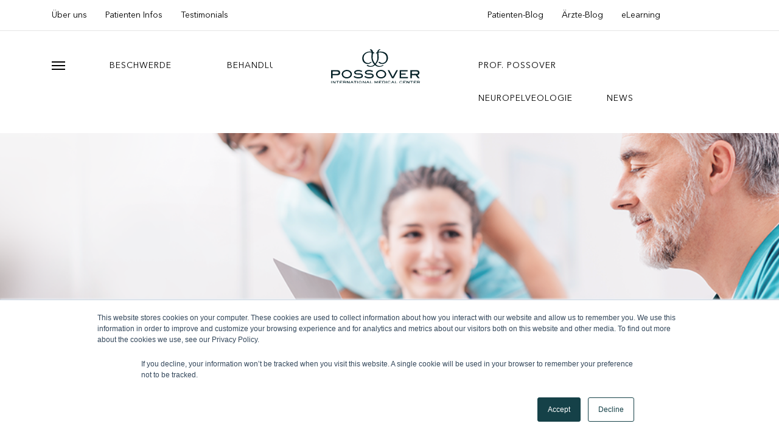

--- FILE ---
content_type: text/html; charset=UTF-8
request_url: https://blog.possover.com/de/tag/endometriose
body_size: 11465
content:
<!doctype html><!--[if lt IE 7]> <html class="no-js lt-ie9 lt-ie8 lt-ie7" lang="de" > <![endif]--><!--[if IE 7]>    <html class="no-js lt-ie9 lt-ie8" lang="de" >        <![endif]--><!--[if IE 8]>    <html class="no-js lt-ie9" lang="de" >               <![endif]--><!--[if gt IE 8]><!--><html class="no-js" lang="de"><!--<![endif]--><head>
    <meta charset="utf-8">
    <meta http-equiv="X-UA-Compatible" content="IE=edge,chrome=1">
    <meta name="author" content="Possover International Medical Center AG">
    <meta name="description" content="Endometriose | Neue wissenschaftliche Erkenntnisse und wirksame Behandlungsmethoden in der Neuropelveologie und Gynäkologie – verständlich und hilfreich für Sie aufbereitet.">
    <meta name="generator" content="HubSpot">
    <title>Possover Blog - Neuigkeiten und Trends in der Medizin | Endometriose</title>
    <link rel="shortcut icon" href="https://blog.possover.com/hubfs/favicon_possover.png">
    
<meta name="viewport" content="width=device-width, initial-scale=1">

    <script src="/hs/hsstatic/jquery-libs/static-1.4/jquery/jquery-1.11.2.js"></script>
<script src="/hs/hsstatic/jquery-libs/static-1.4/jquery-migrate/jquery-migrate-1.2.1.js"></script>
<script>hsjQuery = window['jQuery'];</script>
    <meta property="og:description" content="Endometriose | Neue wissenschaftliche Erkenntnisse und wirksame Behandlungsmethoden in der Neuropelveologie und Gynäkologie – verständlich und hilfreich für Sie aufbereitet.">
    <meta property="og:title" content="Possover Blog - Neuigkeiten und Trends in der Medizin | Endometriose">
    <meta name="twitter:description" content="Endometriose | Neue wissenschaftliche Erkenntnisse und wirksame Behandlungsmethoden in der Neuropelveologie und Gynäkologie – verständlich und hilfreich für Sie aufbereitet.">
    <meta name="twitter:title" content="Possover Blog - Neuigkeiten und Trends in der Medizin | Endometriose">

    

    
    <style>
a.cta_button{-moz-box-sizing:content-box !important;-webkit-box-sizing:content-box !important;box-sizing:content-box !important;vertical-align:middle}.hs-breadcrumb-menu{list-style-type:none;margin:0px 0px 0px 0px;padding:0px 0px 0px 0px}.hs-breadcrumb-menu-item{float:left;padding:10px 0px 10px 10px}.hs-breadcrumb-menu-divider:before{content:'›';padding-left:10px}.hs-featured-image-link{border:0}.hs-featured-image{float:right;margin:0 0 20px 20px;max-width:50%}@media (max-width: 568px){.hs-featured-image{float:none;margin:0;width:100%;max-width:100%}}.hs-screen-reader-text{clip:rect(1px, 1px, 1px, 1px);height:1px;overflow:hidden;position:absolute !important;width:1px}
</style>

<link rel="stylesheet" href="https://blog.possover.com/hubfs/hub_generated/module_assets/1/180395981983/1742479736833/module_Possover_Language_Switcher.min.css">
<link rel="stylesheet" href="/hs/hsstatic/AsyncSupport/static-1.501/sass/comments_listing_asset.css">
    

    

<!-- Espark -->
<link href="" rel="stylesheet">
<link href="" rel="stylesheet">

<link href="https://unpkg.com/aos@2.3.1/dist/aos.css" rel="stylesheet">
<link rel="stylesheet" href="//cdn.jsdelivr.net/npm/slick-carousel@1.8.1/slick/slick.css">
<link rel="stylesheet" href="//cdnjs.cloudflare.com/ajax/libs/bootstrap-select/1.12.4/css/bootstrap-select.min.css">
<!-- customized Bootstrap CSS -->
<link rel="stylesheet" href="https://blog.possover.com/hubfs/hub_generated/template_assets/1/6053759680/1742427736061/template_possover-custom-theme.min.css">
<link rel="stylesheet" href="https://blog.possover.com/hubfs/hub_generated/template_assets/1/6054188084/1742427737642/template_possover-theme-overrirides.min.css">
<script>
var gaProperty = 'UA-124590592-1';
var disableStr = 'ga-disable-' + gaProperty;
if (document.cookie.indexOf(disableStr + '=true') > -1) {
	window[disableStr] = true;
}
function gaOptout() {
	document.cookie = disableStr + '=true; expires=Thu, 31 Dec 2099 23:59:59 UTC; path=/';
	window[disableStr] = true;
	alert('Das Tracking durch Google Analytics wurde in Ihrem Browser für diese Website deaktiviert.');
}
</script>
<script async src="https://www.googletagmanager.com/gtag/js?id=UA-124590592-1"></script>
<script>
  window.dataLayer = window.dataLayer || [];
  function gtag(){dataLayer.push(arguments);}
  gtag('js', new Date());
  gtag('config', 'UA-124590592-1', { 'anonymize_ip': true });
</script>

<meta property="og:type" content="blog">
<meta name="twitter:card" content="summary">
<meta name="twitter:domain" content="blog.possover.com">
<link rel="alternate" type="application/rss+xml" href="https://blog.possover.com/de/rss.xml">
<script src="//platform.linkedin.com/in.js" type="text/javascript">
    lang: de_DE
</script>

<meta http-equiv="content-language" content="de">
<link rel="stylesheet" href="//7052064.fs1.hubspotusercontent-na1.net/hubfs/7052064/hub_generated/template_assets/DEFAULT_ASSET/1769202061201/template_layout.min.css">


<link rel="stylesheet" href="https://blog.possover.com/hubfs/hub_generated/template_assets/1/6026697113/1742427740076/template_Possover_2018_style.min.css">

<link rel="alternate" hreflang="de" href="https://blog.possover.com/de/tag/endometriose">
<link rel="alternate" hreflang="en" href="https://blog.possover.com/en-1/tag/endometriose">
    
<style>

.isotope-item {
  z-index: 2;
}

.isotope-hidden.isotope-item {
  pointer-events: none;
  z-index: 1;
}

/**** Isotope CSS3 transitions ****/

.isotope,
.isotope .isotope-item {
  -webkit-transition-duration: 0.8s;
     -moz-transition-duration: 0.8s;
      -ms-transition-duration: 0.8s;
       -o-transition-duration: 0.8s;
          transition-duration: 0.8s;
}

.isotope {
  -webkit-transition-property: height, width;
     -moz-transition-property: height, width;
      -ms-transition-property: height, width;
       -o-transition-property: height, width;
          transition-property: height, width;
}

.isotope .isotope-item {
  -webkit-transition-property: -webkit-transform, opacity;
     -moz-transition-property:    -moz-transform, opacity;
      -ms-transition-property:     -ms-transform, opacity;
       -o-transition-property:      -o-transform, opacity;
          transition-property:         transform, opacity;
}

/**** disabling Isotope CSS3 transitions ****/

.isotope.no-transition,
.isotope.no-transition .isotope-item,
.isotope .isotope-item.no-transition {
  -webkit-transition-duration: 0s;
     -moz-transition-duration: 0s;
      -ms-transition-duration: 0s;
       -o-transition-duration: 0s;
          transition-duration: 0s;
}

/* End: Recommended Isotope styles */



/* disable CSS transitions for containers with infinite scrolling*/
.isotope.infinite-scrolling {
  -webkit-transition: none;
     -moz-transition: none;
      -ms-transition: none;
       -o-transition: none;
          transition: none;
}
</style>
<script type="text/javascript">
		
$(document).ready(function(){

	if (window.matchMedia("(max-width: 768px)").matches) {
		$('.row-fluid .heropost_main .heropost_content').insertAfter('.row-fluid .heropost_overview');
    

	}
});

</script>
    

</head>
<body class="patients_blog   hs-blog-id-6050649968 hs-blog-listing" style="">
    <div class="header-container-wrapper">
    <div class="header-container container-fluid">

<div class="row-fluid-wrapper row-depth-1 row-number-1 ">
<div class="row-fluid ">
<div class="span12 widget-span widget-type-global_group " style="" data-widget-type="global_group" data-x="0" data-w="12">
<div class="" data-global-widget-path="generated_global_groups/6394307240.html"><div class="row-fluid-wrapper row-depth-1 row-number-1 ">
<div class="row-fluid ">
<div class="span12 widget-span widget-type-custom_widget " style="" data-widget-type="custom_widget" data-x="0" data-w="12">
<div id="hs_cos_wrapper_module_154079091375349" class="hs_cos_wrapper hs_cos_wrapper_widget hs_cos_wrapper_type_module" style="" data-hs-cos-general-type="widget" data-hs-cos-type="module"><script type="text/javascript">
  
  var blogName = 'de';
      console.log('blogName = '+blogName);
	var doctorLinksEN = {

  
      "neuropelveology-new-possibilities-for-the-diagnosis-and-treatment-of-neuropathic-pelvic-pain":"/de/neuropelveologie/neuropelveologie-neue-moeglichkeiten-der-diagnose-und-behandlung-von-neuropathischen-beckenschmerzen",
  
      "endometriosis-of-the-sciatic-nerve-and-the-sacral-roots-diagnosis-and-treatment-in-neuropelveology":"/de/neuropelveologie/endometriose-des-ischiasnervs-und-der-sakralwurzeln-diagnose-und-behandlung-im-rahmen-der-neuropelveologie",
  
      "neuropelveology":"/de/neuropelveologie",
  
      "passing-on-knowledge-diagnose-and-treat-endometriosis-of-the-sciatic-nerve-with-expertise-in-neuropelveology?hs_preview=lfDrFoXF-6660492184":"/de/neuropelveologie/wissen-weitergeben-endometriose-des-ischiasnervs-diagnostizieren-und-behandeln-mit-know-how-in-neuropelveologie",
  
      "neuropelveologic-management-of-intractable-vulvodynia":"",
  
      "neuropelveological-approach-to-pathologies-of-the-pelvic-nerves":"/de/neuropelveologie/neuropelveologische-behandlung-von-erkrankungen-der-beckennerven"
  
  };

  var doctorLinksDE = {

  
      "neuropelveologie-neue-moeglichkeiten-der-diagnose-und-behandlung-von-neuropathischen-beckenschmerzen":"/en/neuropelveology/neuropelveology-new-possibilities-for-the-diagnosis-and-treatment-of-neuropathic-pelvic-pain",
  
      "endometriose-des-ischiasnervs-und-der-sakralwurzeln-diagnose-und-behandlung-im-rahmen-der-neuropelveologie":"/en/neuropelveology/endometriosis-of-the-sciatic-nerve-and-the-sacral-roots-diagnosis-and-treatment-in-neuropelveology",
  
      "neuropelveologie":"/en/neuropelveology",
  
      "wissen-weitergeben-endometriose-des-ischiasnervs-diagnostizieren-und-behandeln-mit-know-how-in-neuropelveologie":"/en/neuropelveology/passing-on-knowledge-diagnose-and-treat-endometriosis-of-the-sciatic-nerve-with-expertise-in-neuropelveology?hs_preview=lfDrFoXF-6660492184",
  
      "":"/en/neuropelveology/neuropelveologic-management-of-intractable-vulvodynia",
  
      "neuropelveologische-behandlung-von-erkrankungen-der-beckennerven":"/en/neuropelveology/neuropelveological-approach-to-pathologies-of-the-pelvic-nerves"
  
  };
  
  var patientsLinksEN = {
  
      "endometriosis-of-the-sciatic-nerve-possible-cause-of-unexplained-pelvic-nerve-pain":"/de/endometriose-des-ischiasnervs-moegliche-ursache-fuer-ungeklaerte-nervenschmerzen-im-beckenbereich",
  
      "burning-pain-and-numbness-due-to-endometriosis-of-the-sciatic-nerve-symptoms-diagnosis-and-treatment":"/de/brennende-schmerzen-und-taubheitsgefuehl-durch-endometriose-des-ischiasnervs-symptome-diagnose-und-behandlung",
  
      "en":"/de",
  
      "blog2":"/de/blog",
  
      "treatment-of-endometriosis-of-the-sciatic-nerve-at-the-zuerich-international-endometriosis-center":"/de/behandlung-der-endometriose-des-ischiasnervs-im-internationalen-endometriosezentrum-zuerich",
  
      "neuropelveological-approach-to-pathologies-of-the-pelvic-nerves":"/de/neuropelveologische-behandlung-von-erkrankungen-der-beckennerven",
  
      "post-operative-pelvic-nerve-lesions":"/de/postoperative-beckennervenlaesionen",
  
      "injuries-to-the-pelvic-nerves-resulting-from-surgery-challenging-diagnosis-difficult-access-and-lack-of-an-interdisciplinary-approach":"/de/diagnose-und-behandlung-operationsfolgen",
  
      "treatment-of-postoperative-pelvic-nerve-injuries":"/de/die-behandlung-postoperativer-beckennerven-verletzungen",
  
      "treatment-of-sciatic-nerve-endometriosis-experience":"/de/erfahrung-mit-behandlung-der-endometriose-des-ischiasnervs",
  
      "endometriosis-the-praying-mantis-within-the-pelvis":"/de/endometriose-die-gottesanbeterin-im-becken",
  
      "case-study-endometriosis-of-the-sciatic-nerve":"/de/fallstudie-endometriose-des-ischiasnervs"
  
  };

  var patientsLinksDE = {
  
      "endometriose-des-ischiasnervs-moegliche-ursache-fuer-ungeklaerte-nervenschmerzen-im-beckenbereich":"/en/endometriosis-of-the-sciatic-nerve-possible-cause-of-unexplained-pelvic-nerve-pain",
  
      "brennende-schmerzen-und-taubheitsgefuehl-durch-endometriose-des-ischiasnervs-symptome-diagnose-und-behandlung":"/en/burning-pain-and-numbness-due-to-endometriosis-of-the-sciatic-nerve-symptoms-diagnosis-and-treatment",
  
      "de":"/en",
  
      "blog":"/en/blog2",
  
      "behandlung-der-endometriose-des-ischiasnervs-im-internationalen-endometriosezentrum-zuerich":"/en/treatment-of-endometriosis-of-the-sciatic-nerve-at-the-zuerich-international-endometriosis-center",
  
      "neuropelveologische-behandlung-von-erkrankungen-der-beckennerven":"/en/neuropelveological-approach-to-pathologies-of-the-pelvic-nerves",
  
      "postoperative-beckennervenlaesionen":"/en/post-operative-pelvic-nerve-lesions",
  
      "diagnose-und-behandlung-operationsfolgen":"/en/injuries-to-the-pelvic-nerves-resulting-from-surgery-challenging-diagnosis-difficult-access-and-lack-of-an-interdisciplinary-approach",
  
      "die-behandlung-postoperativer-beckennerven-verletzungen":"/en/treatment-of-postoperative-pelvic-nerve-injuries",
  
      "erfahrung-mit-behandlung-der-endometriose-des-ischiasnervs":"/en/treatment-of-sciatic-nerve-endometriosis-experience",
  
      "endometriose-die-gottesanbeterin-im-becken":"/en/endometriosis-the-praying-mantis-within-the-pelvis",
  
      "fallstudie-endometriose-des-ischiasnervs":"/en/case-study-endometriosis-of-the-sciatic-nerve"
  
  };
  
  var currUrl = window.location.href;
  		currUrl = currUrl.split('/');
  		currUrl = currUrl[currUrl.length - 1];
  
  var fullUrl = window.location.href;
  	console.log(currUrl);
  	
  	setTimeout(function(){
      
        if(currUrl)
        {     
          		if( blogName.indexOf('neuropelveology') != -1 )
              {
                  var isENDoctor = doctorLinksEN[currUrl];
                  var isDEDoctor = doctorLinksDE[currUrl];

                  if(isENDoctor && fullUrl.indexOf(blogName) != -1){
                    console.log('isEN');
                    $('.lang_switcher ul li a.de-lang').attr('href', isENDoctor); 
                    $('.lang-mobile ul li a.de-lang').attr('href', isENDoctor);
                  }
                  if(isDEDoctor && fullUrl.indexOf(blogName) != -1){
                    console.log('isDE');
                    $('.lang_switcher ul li a.en-lang').attr('href', isDEDoctor); 
                    $('.lang-mobile ul li a.en-lang').attr('href', isDEDoctor); 
                    
                  }
              }
          
          		if( blogName.indexOf('neuropelveologie') != -1 )
              {
                  var isENDoctor = doctorLinksEN[currUrl];
                  var isDEDoctor = doctorLinksDE[currUrl];

                  if(isENDoctor && fullUrl.indexOf(blogName) != -1){
                    console.log('isEN');
                    $('.lang_switcher ul li a.de-lang').attr('href', isENDoctor);
                    $('.lang-mobile ul li a.de-lang').attr('href', isENDoctor); 
                    
                  }
                  if(isDEDoctor && fullUrl.indexOf(blogName) != -1){
                    console.log('isDE');
                    $('.lang_switcher ul li a.en-lang').attr('href', isDEDoctor); 
                    $('.lang-mobile ul li a.en-lang').attr('href', isDEDoctor); 
                    
                  }
              }
          
          		if( blogName.indexOf('en') != -1 )
              {
                  var isENPatient = patientsLinksEN[currUrl];
                  var isDEPatient = patientsLinksDE[currUrl];
                  if(isENPatient){
                    console.log('isEN2');
                    $('.lang_switcher ul li a.de-lang').attr('href', isENPatient); 
                    $('.lang-mobile ul li a.de-lang').attr('href', isENPatient); 
                    
                  }
                  if(isDEPatient){ 
                    console.log('isDE2');
                    $('.lang_switcher ul li a.en-lang').attr('href', isDEPatient);
                    $('.lang-mobile ul li a.en-lang').attr('href', isDEPatient);
                    
                  }
                	if( blogName.indexOf('patients-blog-de') != -1 ){
                    $('.header-en').hide();
                    $('.header-de').show();
                    $('.hs-menu-item.hs-menu-depth-1.logoli:eq(1)').remove();
                  }
                	if( blogName.indexOf('patients-blog-en') != -1 ){
                    $('.header-en').show();
                    $('.header-de').hide();
                    $('.hs-menu-item.hs-menu-depth-1.logoli:eq(1)').remove();
                    
                  }
              }
          		
          		if( blogName.indexOf('de') != -1 )
              {
                  var isENPatient = patientsLinksEN[currUrl];
                  var isDEPatient = patientsLinksDE[currUrl];
                  if(isENPatient){
                    console.log('isEN2');
                    $('.lang_switcher ul li a.de-lang').attr('href', isENPatient); 
                    $('.lang-mobile ul li a.de-lang').attr('href', isENPatient); 
                    
                  }
                  if(isDEPatient){ 
                    console.log('isDE2');
                    $('.lang_switcher ul li a.en-lang').attr('href', isDEPatient); 
                    $('.lang-mobile ul li a.de-lang').attr('href', isDEPatient); 
                    
                  }
                	if( blogName.indexOf('patients-blog-de') != -1 ){
                    $('.header-en').hide();
                    $('.header-de').show();
                    $('.hs-menu-item.hs-menu-depth-1.logoli:eq(1)').remove();
                  }
                	if( blogName.indexOf('patients-blog-en') != -1 ){
                    $('.header-en').show();
                    $('.header-de').hide();
                    $('.hs-menu-item.hs-menu-depth-1.logoli:eq(1)').remove();
                    
                  }
              }
        }	
      
  	},1500);
</script></div>

</div><!--end widget-span -->
</div><!--end row-->
</div><!--end row-wrapper -->

<div class="row-fluid-wrapper row-depth-1 row-number-2 ">
<div class="row-fluid ">
<div class="span12 widget-span widget-type-cell header_section" style="" data-widget-type="cell" data-x="0" data-w="12">

<div class="row-fluid-wrapper row-depth-1 row-number-3 ">
<div class="row-fluid ">
<div class="span12 widget-span widget-type-cell header_top" style="" data-widget-type="cell" data-x="0" data-w="12">

<div class="row-fluid-wrapper row-depth-1 row-number-4 ">
<div class="row-fluid ">
<div class="span12 widget-span widget-type-cell wrapper" style="" data-widget-type="cell" data-x="0" data-w="12">

<div class="row-fluid-wrapper row-depth-1 row-number-5 ">
<div class="row-fluid ">
<div class="span6 widget-span widget-type-custom_widget header_left" style="" data-widget-type="custom_widget" data-x="0" data-w="6">
<div id="hs_cos_wrapper_module_153318715395168" class="hs_cos_wrapper hs_cos_wrapper_widget hs_cos_wrapper_type_module widget-type-rich_text" style="" data-hs-cos-general-type="widget" data-hs-cos-type="module"><span id="hs_cos_wrapper_module_153318715395168_" class="hs_cos_wrapper hs_cos_wrapper_widget hs_cos_wrapper_type_rich_text" style="" data-hs-cos-general-type="widget" data-hs-cos-type="rich_text"><ul>
<li><a href="https://www.possover.com/de/ueber-uns/possover-international-medical-center?hsLang=de" rel=" noopener">Über uns</a></li>
<li><a href="https://www.possover.com/de/patienten-infos?hsLang=de">Patienten Infos</a></li>
<li><a href="https://www.possover.com/de/testimonials?hsLang=de">Testimonials</a></li>
</ul></span></div>

</div><!--end widget-span -->
<div class="span5 widget-span widget-type-custom_widget header_right" style="" data-widget-type="custom_widget" data-x="6" data-w="5">
<div id="hs_cos_wrapper_module_153319122224426" class="hs_cos_wrapper hs_cos_wrapper_widget hs_cos_wrapper_type_module widget-type-rich_text" style="" data-hs-cos-general-type="widget" data-hs-cos-type="module"><span id="hs_cos_wrapper_module_153319122224426_" class="hs_cos_wrapper hs_cos_wrapper_widget hs_cos_wrapper_type_rich_text" style="" data-hs-cos-general-type="widget" data-hs-cos-type="rich_text"><ul>
<li><a href="https://blog.possover.com/de">Patienten-Blog</a></li>
<li><a href="https://blog.possover.com/de/neuropelveologie?hsLang=de">Ärzte-Blog</a></li>
<li><a href="https://isnp.possover.com">eLearning</a></li>
</ul></span></div>

</div><!--end widget-span -->
<div class="span1 widget-span widget-type-custom_widget lang_switcher" style="" data-widget-type="custom_widget" data-x="11" data-w="1">
<div id="hs_cos_wrapper_module_1728304133400202" class="hs_cos_wrapper hs_cos_wrapper_widget hs_cos_wrapper_type_module" style="" data-hs-cos-general-type="widget" data-hs-cos-type="module">
 


</div>

</div><!--end widget-span -->
</div><!--end row-->
</div><!--end row-wrapper -->

</div><!--end widget-span -->
</div><!--end row-->
</div><!--end row-wrapper -->

</div><!--end widget-span -->
</div><!--end row-->
</div><!--end row-wrapper -->

<div class="row-fluid-wrapper row-depth-1 row-number-6 ">
<div class="row-fluid ">
<div class="span12 widget-span widget-type-cell header_main" style="" data-widget-type="cell" data-x="0" data-w="12">

<div class="row-fluid-wrapper row-depth-1 row-number-7 ">
<div class="row-fluid ">
<div class="span12 widget-span widget-type-cell wrapper" style="" data-widget-type="cell" data-x="0" data-w="12">

<div class="row-fluid-wrapper row-depth-1 row-number-8 ">
<div class="row-fluid ">
<div class="span12 widget-span widget-type-cell " style="" data-widget-type="cell" data-x="0" data-w="12">

<div class="row-fluid-wrapper row-depth-2 row-number-1 ">
<div class="row-fluid ">
<div class="span1 widget-span widget-type-custom_widget menu_btn" style="" data-widget-type="custom_widget" data-x="0" data-w="1">
<div id="hs_cos_wrapper_module_153319518486367" class="hs_cos_wrapper hs_cos_wrapper_widget hs_cos_wrapper_type_module widget-type-text" style="" data-hs-cos-general-type="widget" data-hs-cos-type="module"><span id="hs_cos_wrapper_module_153319518486367_" class="hs_cos_wrapper hs_cos_wrapper_widget hs_cos_wrapper_type_text" style="" data-hs-cos-general-type="widget" data-hs-cos-type="text"><span class="menu_icon"></span></span></div>

</div><!--end widget-span -->
<div class="span10 widget-span widget-type-custom_widget mainmenu desktop_menu" style="" data-widget-type="custom_widget" data-x="1" data-w="10">
<div id="hs_cos_wrapper_module_153319314932644" class="hs_cos_wrapper hs_cos_wrapper_widget hs_cos_wrapper_type_module widget-type-menu" style="" data-hs-cos-general-type="widget" data-hs-cos-type="module">
<span id="hs_cos_wrapper_module_153319314932644_" class="hs_cos_wrapper hs_cos_wrapper_widget hs_cos_wrapper_type_menu" style="" data-hs-cos-general-type="widget" data-hs-cos-type="menu"><div id="hs_menu_wrapper_module_153319314932644_" class="hs-menu-wrapper active-branch flyouts hs-menu-flow-horizontal" role="navigation" data-sitemap-name="default" data-menu-id="6030978035" aria-label="Navigation Menu">
 <ul role="menu">
  <li class="hs-menu-item hs-menu-depth-1 hs-item-has-children" role="none"><a href="https://www.possover.com/de/beschwerden-uebersicht" aria-haspopup="true" aria-expanded="false" role="menuitem">beschwerden</a>
   <ul role="menu" class="hs-menu-children-wrapper">
    <li class="hs-menu-item hs-menu-depth-2" role="none"><a href="https://www.possover.com/de/beschwerden-uebersicht" role="menuitem">Übersicht</a></li>
    <li class="hs-menu-item hs-menu-depth-2" role="none"><a href="https://www.possover.com/de/beschwerden/schmerz-waehrend-periode" role="menuitem">Schmerz während der Periode</a></li>
    <li class="hs-menu-item hs-menu-depth-2" role="none"><a href="https://www.possover.com/de/beschwerden/haeufiger-harndrang" role="menuitem">Häufiger Harndrang</a></li>
    <li class="hs-menu-item hs-menu-depth-2" role="none"><a href="https://www.possover.com/de/beschwerden/brennender-schmerz" role="menuitem">Brennender Schmerz</a></li>
    <li class="hs-menu-item hs-menu-depth-2" role="none"><a href="https://www.possover.com/de/beschwerden/erektionsstoerungen" role="menuitem">Erektionsstörungen</a></li>
   </ul></li>
  <li class="hs-menu-item hs-menu-depth-1 hs-item-has-children" role="none"><a href="https://www.possover.com/de/behandlungen-uebersicht" aria-haspopup="true" aria-expanded="false" role="menuitem">behandlung</a>
   <ul role="menu" class="hs-menu-children-wrapper">
    <li class="hs-menu-item hs-menu-depth-2" role="none"><a href="https://www.possover.com/de/behandlungen-uebersicht" role="menuitem">Übersicht</a></li>
    <li class="hs-menu-item hs-menu-depth-2" role="none"><a href="https://www.possover.com/de/behandlungen-uebersicht#tabitm0" role="menuitem">Behandlungsmethoden</a></li>
    <li class="hs-menu-item hs-menu-depth-2" role="none"><a href="https://www.possover.com/de/behandlungen-uebersicht#tabitm1" role="menuitem">Erkrankungen</a></li>
    <li class="hs-menu-item hs-menu-depth-2" role="none"><a href="https://www.possover.com/de/behandlungen-uebersicht#tabitm2" role="menuitem">Speziale Gynäkologie</a></li>
   </ul></li>
  <li class="hs-menu-item hs-menu-depth-1 hs-item-has-children" role="none"><a href="https://www.possover.com/de/marc-possover" aria-haspopup="true" aria-expanded="false" role="menuitem">Prof. Possover</a>
   <ul role="menu" class="hs-menu-children-wrapper">
    <li class="hs-menu-item hs-menu-depth-2" role="none"><a href="https://www.possover.com/de/marc-possover" role="menuitem">Über Prof. Possover</a></li>
    <li class="hs-menu-item hs-menu-depth-2" role="none"><a href="https://www.possover.com/de/ueber-uns/possover-international-medical-center" role="menuitem">Über International Medical Center</a></li>
    <li class="hs-menu-item hs-menu-depth-2" role="none"><a href="https://www.possover.com/de/vita/professor-possover" role="menuitem">Vita</a></li>
    <li class="hs-menu-item hs-menu-depth-2" role="none"><a href="https://www.possover.com/de/awards/professor-possover" role="menuitem">Awards</a></li>
   </ul></li>
  <li class="hs-menu-item hs-menu-depth-1 hs-item-has-children" role="none"><a href="https://www.possover.com/de/neuropelveologie" aria-haspopup="true" aria-expanded="false" role="menuitem">Neuropelveologie</a>
   <ul role="menu" class="hs-menu-children-wrapper">
    <li class="hs-menu-item hs-menu-depth-2" role="none"><a href="https://www.possover.com/de/neuropelveologie" role="menuitem">Was ist Neuropelveologie?</a></li>
    <li class="hs-menu-item hs-menu-depth-2" role="none"><a href="https://www.possover.com/de/weiterbildung-neuropelveologie" role="menuitem">Weiterbildung Neuropelveolgie</a></li>
    <li class="hs-menu-item hs-menu-depth-2" role="none"><a href="https://www.possover.com/de/online-weiterbildung/neuropelveologie" role="menuitem">eLearning Neuropelveologie</a></li>
   </ul></li>
  <li class="hs-menu-item hs-menu-depth-1" role="none"><a href="https://www.possover.com/news" role="menuitem">News</a></li>
 </ul>
</div></span></div>

</div><!--end widget-span -->
<div class="span1 widget-span widget-type-custom_widget lang-mobile" style="" data-widget-type="custom_widget" data-x="11" data-w="1">
<div id="hs_cos_wrapper_module_1728304144752215" class="hs_cos_wrapper hs_cos_wrapper_widget hs_cos_wrapper_type_module" style="" data-hs-cos-general-type="widget" data-hs-cos-type="module">
 


</div>

</div><!--end widget-span -->
</div><!--end row-->
</div><!--end row-wrapper -->

</div><!--end widget-span -->
</div><!--end row-->
</div><!--end row-wrapper -->

<div class="row-fluid-wrapper row-depth-1 row-number-1 ">
<div class="row-fluid ">
<div class="span12 widget-span widget-type-cell logo_main" style="" data-widget-type="cell" data-x="0" data-w="12">

<div class="row-fluid-wrapper row-depth-2 row-number-1 ">
<div class="row-fluid ">
<div class="span12 widget-span widget-type-custom_widget header_logo desktop_logo meinlogo" style="" data-widget-type="custom_widget" data-x="0" data-w="12">
<div id="hs_cos_wrapper_module_153319332511626" class="hs_cos_wrapper hs_cos_wrapper_widget hs_cos_wrapper_type_module widget-type-linked_image" style="" data-hs-cos-general-type="widget" data-hs-cos-type="module">
    






  



<span id="hs_cos_wrapper_module_153319332511626_" class="hs_cos_wrapper hs_cos_wrapper_widget hs_cos_wrapper_type_linked_image" style="" data-hs-cos-general-type="widget" data-hs-cos-type="linked_image"><a href="https://www.possover.com/de?hsLang=de" target="_parent" id="hs-link-module_153319332511626_" style="border-width:0px;border:0px;"><img src="https://blog.possover.com/hubfs/Possover%202018%20Images/logo-possover.svg" class="hs-image-widget " style="width:146px;border-width:0px;border:0px;" width="146" alt="logo-possover" title="logo-possover"></a></span></div>

</div><!--end widget-span -->
</div><!--end row-->
</div><!--end row-wrapper -->

<div class="row-fluid-wrapper row-depth-2 row-number-2 ">
<div class="row-fluid ">
<div class="span12 widget-span widget-type-custom_widget mobile_logo header_logo" style="" data-widget-type="custom_widget" data-x="0" data-w="12">
<div id="hs_cos_wrapper_module_153327947882457" class="hs_cos_wrapper hs_cos_wrapper_widget hs_cos_wrapper_type_module widget-type-linked_image" style="" data-hs-cos-general-type="widget" data-hs-cos-type="module">
    






  



<span id="hs_cos_wrapper_module_153327947882457_" class="hs_cos_wrapper hs_cos_wrapper_widget hs_cos_wrapper_type_linked_image" style="" data-hs-cos-general-type="widget" data-hs-cos-type="linked_image"><a href="https://www.possover.com?hsLang=de" target="_parent" id="hs-link-module_153327947882457_" style="border-width:0px;border:0px;"><img src="https://blog.possover.com/hs-fs/hubfs/logo-mobile.png?width=104&amp;name=logo-mobile.png" class="hs-image-widget " style="width:104px;border-width:0px;border:0px;" width="104" alt="logo-mobile" title="logo-mobile" srcset="https://blog.possover.com/hs-fs/hubfs/logo-mobile.png?width=52&amp;name=logo-mobile.png 52w, https://blog.possover.com/hs-fs/hubfs/logo-mobile.png?width=104&amp;name=logo-mobile.png 104w, https://blog.possover.com/hs-fs/hubfs/logo-mobile.png?width=156&amp;name=logo-mobile.png 156w, https://blog.possover.com/hs-fs/hubfs/logo-mobile.png?width=208&amp;name=logo-mobile.png 208w, https://blog.possover.com/hs-fs/hubfs/logo-mobile.png?width=260&amp;name=logo-mobile.png 260w, https://blog.possover.com/hs-fs/hubfs/logo-mobile.png?width=312&amp;name=logo-mobile.png 312w" sizes="(max-width: 104px) 100vw, 104px"></a></span></div>

</div><!--end widget-span -->
</div><!--end row-->
</div><!--end row-wrapper -->

</div><!--end widget-span -->
</div><!--end row-->
</div><!--end row-wrapper -->

</div><!--end widget-span -->
</div><!--end row-->
</div><!--end row-wrapper -->

</div><!--end widget-span -->
</div><!--end row-->
</div><!--end row-wrapper -->

<div class="row-fluid-wrapper row-depth-1 row-number-1 ">
<div class="row-fluid ">
<div class="span12 widget-span widget-type-cell openmenu_box" style="" data-widget-type="cell" data-x="0" data-w="12">

<div class="row-fluid-wrapper row-depth-1 row-number-2 ">
<div class="row-fluid ">
<div class="span12 widget-span widget-type-cell " style="" data-widget-type="cell" data-x="0" data-w="12">

<div class="row-fluid-wrapper row-depth-1 row-number-3 ">
<div class="row-fluid ">
<div class="span12 widget-span widget-type-custom_widget menuopen_logo" style="" data-widget-type="custom_widget" data-x="0" data-w="12">
<div id="hs_cos_wrapper_module_1533292259846222" class="hs_cos_wrapper hs_cos_wrapper_widget hs_cos_wrapper_type_module widget-type-linked_image" style="" data-hs-cos-general-type="widget" data-hs-cos-type="module">
    






  



<span id="hs_cos_wrapper_module_1533292259846222_" class="hs_cos_wrapper hs_cos_wrapper_widget hs_cos_wrapper_type_linked_image" style="" data-hs-cos-general-type="widget" data-hs-cos-type="linked_image"><a href="https://www.possover.com/de?hsLang=de" target="_parent" id="hs-link-module_1533292259846222_" style="border-width:0px;border:0px;"><img src="https://blog.possover.com/hs-fs/hubfs/possover-logo-weiss.png?width=1601&amp;name=possover-logo-weiss.png" class="hs-image-widget " style="width:1601px;border-width:0px;border:0px;" width="1601" alt="possover-logo-weiss" title="possover-logo-weiss" srcset="https://blog.possover.com/hs-fs/hubfs/possover-logo-weiss.png?width=801&amp;name=possover-logo-weiss.png 801w, https://blog.possover.com/hs-fs/hubfs/possover-logo-weiss.png?width=1601&amp;name=possover-logo-weiss.png 1601w, https://blog.possover.com/hs-fs/hubfs/possover-logo-weiss.png?width=2402&amp;name=possover-logo-weiss.png 2402w, https://blog.possover.com/hs-fs/hubfs/possover-logo-weiss.png?width=3202&amp;name=possover-logo-weiss.png 3202w, https://blog.possover.com/hs-fs/hubfs/possover-logo-weiss.png?width=4003&amp;name=possover-logo-weiss.png 4003w, https://blog.possover.com/hs-fs/hubfs/possover-logo-weiss.png?width=4803&amp;name=possover-logo-weiss.png 4803w" sizes="(max-width: 1601px) 100vw, 1601px"></a></span></div>

</div><!--end widget-span -->
</div><!--end row-->
</div><!--end row-wrapper -->

<div class="row-fluid-wrapper row-depth-1 row-number-4 ">
<div class="row-fluid ">
<div class="span12 widget-span widget-type-cell wrapper" style="" data-widget-type="cell" data-x="0" data-w="12">

<div class="row-fluid-wrapper row-depth-2 row-number-1 ">
<div class="row-fluid ">
<div class="span12 widget-span widget-type-custom_widget menutitle_text" style="" data-widget-type="custom_widget" data-x="0" data-w="12">
<div id="hs_cos_wrapper_module_153320518727837" class="hs_cos_wrapper hs_cos_wrapper_widget hs_cos_wrapper_type_module widget-type-text" style="" data-hs-cos-general-type="widget" data-hs-cos-type="module"><span id="hs_cos_wrapper_module_153320518727837_" class="hs_cos_wrapper hs_cos_wrapper_widget hs_cos_wrapper_type_text" style="" data-hs-cos-general-type="widget" data-hs-cos-type="text">ENTDECKE</span></div>

</div><!--end widget-span -->
</div><!--end row-->
</div><!--end row-wrapper -->

<div class="row-fluid-wrapper row-depth-2 row-number-2 ">
<div class="row-fluid ">
<div class="span12 widget-span widget-type-custom_widget open_mainmenu" style="" data-widget-type="custom_widget" data-x="0" data-w="12">
<div id="hs_cos_wrapper_module_153320168747292" class="hs_cos_wrapper hs_cos_wrapper_widget hs_cos_wrapper_type_module widget-type-menu" style="" data-hs-cos-general-type="widget" data-hs-cos-type="module">
<span id="hs_cos_wrapper_module_153320168747292_" class="hs_cos_wrapper hs_cos_wrapper_widget hs_cos_wrapper_type_menu" style="" data-hs-cos-general-type="widget" data-hs-cos-type="menu"><div id="hs_menu_wrapper_module_153320168747292_" class="hs-menu-wrapper active-branch flyouts hs-menu-flow-horizontal" role="navigation" data-sitemap-name="default" data-menu-id="6030978035" aria-label="Navigation Menu">
 <ul role="menu">
  <li class="hs-menu-item hs-menu-depth-1 hs-item-has-children" role="none"><a href="https://www.possover.com/de/beschwerden-uebersicht" aria-haspopup="true" aria-expanded="false" role="menuitem">beschwerden</a>
   <ul role="menu" class="hs-menu-children-wrapper">
    <li class="hs-menu-item hs-menu-depth-2" role="none"><a href="https://www.possover.com/de/beschwerden-uebersicht" role="menuitem">Übersicht</a></li>
    <li class="hs-menu-item hs-menu-depth-2" role="none"><a href="https://www.possover.com/de/beschwerden/schmerz-waehrend-periode" role="menuitem">Schmerz während der Periode</a></li>
    <li class="hs-menu-item hs-menu-depth-2" role="none"><a href="https://www.possover.com/de/beschwerden/haeufiger-harndrang" role="menuitem">Häufiger Harndrang</a></li>
    <li class="hs-menu-item hs-menu-depth-2" role="none"><a href="https://www.possover.com/de/beschwerden/brennender-schmerz" role="menuitem">Brennender Schmerz</a></li>
    <li class="hs-menu-item hs-menu-depth-2" role="none"><a href="https://www.possover.com/de/beschwerden/erektionsstoerungen" role="menuitem">Erektionsstörungen</a></li>
   </ul></li>
  <li class="hs-menu-item hs-menu-depth-1 hs-item-has-children" role="none"><a href="https://www.possover.com/de/behandlungen-uebersicht" aria-haspopup="true" aria-expanded="false" role="menuitem">behandlung</a>
   <ul role="menu" class="hs-menu-children-wrapper">
    <li class="hs-menu-item hs-menu-depth-2" role="none"><a href="https://www.possover.com/de/behandlungen-uebersicht" role="menuitem">Übersicht</a></li>
    <li class="hs-menu-item hs-menu-depth-2" role="none"><a href="https://www.possover.com/de/behandlungen-uebersicht#tabitm0" role="menuitem">Behandlungsmethoden</a></li>
    <li class="hs-menu-item hs-menu-depth-2" role="none"><a href="https://www.possover.com/de/behandlungen-uebersicht#tabitm1" role="menuitem">Erkrankungen</a></li>
    <li class="hs-menu-item hs-menu-depth-2" role="none"><a href="https://www.possover.com/de/behandlungen-uebersicht#tabitm2" role="menuitem">Speziale Gynäkologie</a></li>
   </ul></li>
  <li class="hs-menu-item hs-menu-depth-1 hs-item-has-children" role="none"><a href="https://www.possover.com/de/marc-possover" aria-haspopup="true" aria-expanded="false" role="menuitem">Prof. Possover</a>
   <ul role="menu" class="hs-menu-children-wrapper">
    <li class="hs-menu-item hs-menu-depth-2" role="none"><a href="https://www.possover.com/de/marc-possover" role="menuitem">Über Prof. Possover</a></li>
    <li class="hs-menu-item hs-menu-depth-2" role="none"><a href="https://www.possover.com/de/ueber-uns/possover-international-medical-center" role="menuitem">Über International Medical Center</a></li>
    <li class="hs-menu-item hs-menu-depth-2" role="none"><a href="https://www.possover.com/de/vita/professor-possover" role="menuitem">Vita</a></li>
    <li class="hs-menu-item hs-menu-depth-2" role="none"><a href="https://www.possover.com/de/awards/professor-possover" role="menuitem">Awards</a></li>
   </ul></li>
  <li class="hs-menu-item hs-menu-depth-1 hs-item-has-children" role="none"><a href="https://www.possover.com/de/neuropelveologie" aria-haspopup="true" aria-expanded="false" role="menuitem">Neuropelveologie</a>
   <ul role="menu" class="hs-menu-children-wrapper">
    <li class="hs-menu-item hs-menu-depth-2" role="none"><a href="https://www.possover.com/de/neuropelveologie" role="menuitem">Was ist Neuropelveologie?</a></li>
    <li class="hs-menu-item hs-menu-depth-2" role="none"><a href="https://www.possover.com/de/weiterbildung-neuropelveologie" role="menuitem">Weiterbildung Neuropelveolgie</a></li>
    <li class="hs-menu-item hs-menu-depth-2" role="none"><a href="https://www.possover.com/de/online-weiterbildung/neuropelveologie" role="menuitem">eLearning Neuropelveologie</a></li>
   </ul></li>
  <li class="hs-menu-item hs-menu-depth-1" role="none"><a href="https://www.possover.com/news" role="menuitem">News</a></li>
 </ul>
</div></span></div>

</div><!--end widget-span -->
</div><!--end row-->
</div><!--end row-wrapper -->

</div><!--end widget-span -->
</div><!--end row-->
</div><!--end row-wrapper -->

</div><!--end widget-span -->
</div><!--end row-->
</div><!--end row-wrapper -->

</div><!--end widget-span -->
</div><!--end row-->
</div><!--end row-wrapper -->

</div><!--end widget-span -->
</div><!--end row-->
</div><!--end row-wrapper -->
</div>
</div><!--end widget-span -->
</div><!--end row-->
</div><!--end row-wrapper -->

    </div><!--end header -->
</div><!--end header wrapper -->

<div class="body-container-wrapper">
    <div class="body-container container-fluid">

<div class="row-fluid-wrapper row-depth-1 row-number-1 ">
<div class="row-fluid ">
<div class="span12 widget-span widget-type-cell blog_hero bgimg-main" style="" data-widget-type="cell" data-x="0" data-w="12">

<div class="row-fluid-wrapper row-depth-1 row-number-2 ">
<div class="row-fluid ">
<div class="span12 widget-span widget-type-cell wrapper" style="" data-widget-type="cell" data-x="0" data-w="12">

<div class="row-fluid-wrapper row-depth-1 row-number-3 ">
<div class="row-fluid ">
<div class="span12 widget-span widget-type-custom_widget bg-img" style="" data-widget-type="custom_widget" data-x="0" data-w="12">
<div id="hs_cos_wrapper_module_1533558335382267" class="hs_cos_wrapper hs_cos_wrapper_widget hs_cos_wrapper_type_module widget-type-linked_image" style="" data-hs-cos-general-type="widget" data-hs-cos-type="module">
    






  



<span id="hs_cos_wrapper_module_1533558335382267_" class="hs_cos_wrapper hs_cos_wrapper_widget hs_cos_wrapper_type_linked_image" style="" data-hs-cos-general-type="widget" data-hs-cos-type="linked_image"><img src="https://blog.possover.com/hs-fs/hubfs/blog-hero.png?width=1300&amp;name=blog-hero.png" class="hs-image-widget " style="width:1300px;border-width:0px;border:0px;" width="1300" alt="blog-hero" title="blog-hero" srcset="https://blog.possover.com/hs-fs/hubfs/blog-hero.png?width=650&amp;name=blog-hero.png 650w, https://blog.possover.com/hs-fs/hubfs/blog-hero.png?width=1300&amp;name=blog-hero.png 1300w, https://blog.possover.com/hs-fs/hubfs/blog-hero.png?width=1950&amp;name=blog-hero.png 1950w, https://blog.possover.com/hs-fs/hubfs/blog-hero.png?width=2600&amp;name=blog-hero.png 2600w, https://blog.possover.com/hs-fs/hubfs/blog-hero.png?width=3250&amp;name=blog-hero.png 3250w, https://blog.possover.com/hs-fs/hubfs/blog-hero.png?width=3900&amp;name=blog-hero.png 3900w" sizes="(max-width: 1300px) 100vw, 1300px"></span></div>

</div><!--end widget-span -->
</div><!--end row-->
</div><!--end row-wrapper -->

<div class="row-fluid-wrapper row-depth-1 row-number-4 ">
<div class="row-fluid ">
<div class="span12 widget-span widget-type-cell hero_blogtop" style="" data-widget-type="cell" data-x="0" data-w="12">

<div class="row-fluid-wrapper row-depth-1 row-number-5 ">
<div class="row-fluid ">
<div class="span12 widget-span widget-type-custom_widget " style="" data-widget-type="custom_widget" data-x="0" data-w="12">
<div id="hs_cos_wrapper_module_153378881642126" class="hs_cos_wrapper hs_cos_wrapper_widget hs_cos_wrapper_type_module widget-type-header" style="" data-hs-cos-general-type="widget" data-hs-cos-type="module">



<span id="hs_cos_wrapper_module_153378881642126_" class="hs_cos_wrapper hs_cos_wrapper_widget hs_cos_wrapper_type_header" style="" data-hs-cos-general-type="widget" data-hs-cos-type="header"><h1>Online-Blog: Mehr Wissen für Patienten</h1></span></div>

</div><!--end widget-span -->
</div><!--end row-->
</div><!--end row-wrapper -->

<div class="row-fluid-wrapper row-depth-1 row-number-6 ">
<div class="row-fluid ">
<div class="span12 widget-span widget-type-custom_widget " style="" data-widget-type="custom_widget" data-x="0" data-w="12">
<div id="hs_cos_wrapper_module_153378882134028" class="hs_cos_wrapper hs_cos_wrapper_widget hs_cos_wrapper_type_module widget-type-rich_text" style="" data-hs-cos-general-type="widget" data-hs-cos-type="module"><span id="hs_cos_wrapper_module_153378882134028_" class="hs_cos_wrapper hs_cos_wrapper_widget hs_cos_wrapper_type_rich_text" style="" data-hs-cos-general-type="widget" data-hs-cos-type="rich_text"><span style="font-weight: 400;">Einblicke, Erkenntnisse, Erfahrungen. Informieren Sie sich über Wissenswertes in den Bereichen Gynäkologie, Onkologie und Neuropelveologie. Wir bereiten hilfreiche Informationen zu Beschwerden und Behandlungsmöglichkeiten im Patienten-Blog für Sie auf. Kompakt und verständlich.</span></span></div>

</div><!--end widget-span -->
</div><!--end row-->
</div><!--end row-wrapper -->

</div><!--end widget-span -->
</div><!--end row-->
</div><!--end row-wrapper -->

</div><!--end widget-span -->
</div><!--end row-->
</div><!--end row-wrapper -->

</div><!--end widget-span -->
</div><!--end row-->
</div><!--end row-wrapper -->

<div class="row-fluid-wrapper row-depth-1 row-number-7 ">
<div class="row-fluid ">
<div class="span12 widget-span widget-type-cell blog_section" style="" data-widget-type="cell" data-x="0" data-w="12">

<div class="row-fluid-wrapper row-depth-1 row-number-8 ">
<div class="row-fluid ">
<div class="span12 widget-span widget-type-cell wrapper" style="" data-widget-type="cell" data-x="0" data-w="12">

<div class="row-fluid-wrapper row-depth-1 row-number-9 ">
<div class="row-fluid ">
<div class="span12 widget-span widget-type-custom_widget " style="" data-widget-type="custom_widget" data-x="0" data-w="12">
<div id="hs_cos_wrapper_module_155108778509560" class="hs_cos_wrapper hs_cos_wrapper_widget hs_cos_wrapper_type_module" style="" data-hs-cos-general-type="widget" data-hs-cos-type="module"><div class="post_filter">
  <span class="filter_opction">Topics<i class="fa fa-chevron-right"></i></span>
  <ul id="filters" class="option-set clearfix" data-option-key="filter">
    <li><a href="#filter" data-filter="*" class="selected">All</a></li>
    
    
    <li><a href="#filter" data-filter=".neuropelveologie">Neuropelveologie</a></li>
    
    <li><a href="#filter" data-filter=".endometriose">Endometriose</a></li>
    
    <li><a href="#filter" data-filter=".mesh-komplikationen">Mesh Komplikationen</a></li>
    
  </ul>
</div></div>

</div><!--end widget-span -->
</div><!--end row-->
</div><!--end row-wrapper -->

<div class="row-fluid-wrapper row-depth-1 row-number-10 ">
<div class="row-fluid ">
<div class="span12 widget-span widget-type-cell blog_left" style="" data-widget-type="cell" data-x="0" data-w="12">

<div class="row-fluid-wrapper row-depth-1 row-number-11 ">
<div class="row-fluid ">
<div class="span12 widget-span widget-type-custom_widget " style="" data-widget-type="custom_widget" data-x="0" data-w="12">
<div id="hs_cos_wrapper_module_151456960811572" class="hs_cos_wrapper hs_cos_wrapper_widget hs_cos_wrapper_type_module widget-type-blog_content" style="" data-hs-cos-general-type="widget" data-hs-cos-type="module">
   <div class="blog-section">
<div class="blog-listing-wrapper cell-wrapper">
<div class="blog-section">
<div class="blog-listing-wrapper cell-wrapper">
<div class="post-listing">
<div class="post_item  endometriose ">
<div class="post-header" style="background:url('https://blog.possover.com/hubfs/Stock%20images/wheelchair.jpeg') no-repeat center center;">
<div class="post_content">
<p id="hubspot-topic_data" class="post_topic">  
<a class="topic-link" href="https://blog.possover.com/de/tag/endometriose">Endometriose</a>
</p>
<h2 class="post_title"><a href="https://blog.possover.com/de/fallstudie-endometriose-des-ischiasnervs?hsLang=de" class="post_titletext">Fallstudie: Endometriose des Ischiasnervs</a> </h2>
<div class="post-body clearfix">
<!--post summary-->
<p>Wie eine Patientin innerhalb von drei Tagen ihre Krücken los wurde</p> <!--more-->
<p>Der von uns vorgestellte Fall ist nicht einzigartig, sondern besonders, aufgrund der schnellen Entwicklung dieser Patientin. Sie...</p>
</div>
</div>
</div>
</div>
<div class="post_item  endometriose ">
<div class="post-header" style="background:url('https://blog.possover.com/hubfs/endometriosis-helpless-1.jpeg') no-repeat center center;">
<div class="post_content">
<p id="hubspot-topic_data" class="post_topic">  
<a class="topic-link" href="https://blog.possover.com/de/tag/endometriose">Endometriose</a>
</p>
<h2 class="post_title"><a href="https://blog.possover.com/de/endometriose-die-gottesanbeterin-im-becken?hsLang=de" class="post_titletext">Endometriose - die Gottesanbeterin im Becken</a> </h2>
<div class="post-body clearfix">
<!--post summary-->
<p>Eine Geschichte der Liebe und des Hasses zwischen Endometriose und den Beckennerven.</p> <!--more-->
<p>Die <a href="https://www.possover.com/de/behandlung/erkrankung/endometriose?hsLang=de" target="_blank" rel="noopener">Endometriose</a> ist eine seit Jahrhunderten bekannte Krankheit, aber erst seit Kurzem ist das Bewusstsein...</p>
</div>
</div>
</div>
</div>
<div class="post_item  endometriose ">
<div class="post-header" style="background:url('https://blog.possover.com/hubfs/detail-gynaekologiesche-onkologie.jpg') no-repeat center center;">
<div class="post_content">
<p id="hubspot-topic_data" class="post_topic">  
<a class="topic-link" href="https://blog.possover.com/de/tag/endometriose">Endometriose</a>
</p>
<h2 class="post_title"><a href="https://blog.possover.com/de/erfahrung-mit-behandlung-der-endometriose-des-ischiasnervs?hsLang=de" class="post_titletext">15-jährige Erfahrung mit mehr als 300 laparoskopischen Verfahren zur Behandlung der Endometriose des Ischiasnervs</a> </h2>
<div class="post-body clearfix">
<!--post summary-->
<p style="font-style: italic;">Wir berichten hier über unsere Erfahrungen der letzten 15 Jahre bei mehr als 300 Patientinnen, die von einer tief infiltrierenden Endometriose des Ischiasnervs, bzw. des sakralen Plexus, betroffen...</p><!--more-->
</div>
</div>
</div>
</div>
<div class="post_item  endometriose ">
<div class="post-header" style="background:url('https://blog.possover.com/hubfs/beschwerden-comp-endometriose-04.jpg') no-repeat center center;">
<div class="post_content">
<p id="hubspot-topic_data" class="post_topic">  
<a class="topic-link" href="https://blog.possover.com/de/tag/endometriose">Endometriose</a>
</p>
<h2 class="post_title"><a href="https://blog.possover.com/de/behandlung-der-endometriose-des-ischiasnervs-im-internationalen-endometriosezentrum-zuerich?hsLang=de" class="post_titletext">Behandlung der Endometriose des Ischiasnervs im internationalen Endometriosezentrum Zürich</a> </h2>
<div class="post-body clearfix">
<!--post summary-->
<p>Endometriose ist eine Krankheit, unter der Millionen von Frauen und Mädchen weltweit leiden. Um den betroffenen Patientinnen gezielt helfen zu können, wurde von Prof. Possover in Zürich ein...</p><!--more-->
</div>
</div>
</div>
</div>
<div class="post_item  endometriose ">
<div class="post-header" style="background:url('https://blog.possover.com/hubfs/detail-laparoskopie.jpg') no-repeat center center;">
<div class="post_content">
<p id="hubspot-topic_data" class="post_topic">  
<a class="topic-link" href="https://blog.possover.com/de/tag/endometriose">Endometriose</a>
</p>
<h2 class="post_title"><a href="https://blog.possover.com/de/endometriose-des-ischiasnervs-moegliche-ursache-fuer-ungeklaerte-nervenschmerzen-im-beckenbereich?hsLang=de" class="post_titletext">Endometriose des Ischiasnervs: Mögliche Ursache für ungeklärte Nervenschmerzen im Beckenbereich</a> </h2>
<div class="post-body clearfix">
<!--post summary-->
<p><span style="font-weight: 400;">Die Schmerzen sind unerträglich. Es brennt wie Feuer, im Becken, im Rücken, der Schmerz strahlt in die Beine aus und reicht bis hinab zum Fuss. Das Leben wird zur Qual und die Teilnahme am normalen...</span></p><!--more-->
</div>
</div>
</div>
</div>
<div class="post_item  endometriose ">
<div class="post-header" style="background:url('https://blog.possover.com/hubfs/detail-endometriose-ischiasnerv.jpg') no-repeat center center;">
<div class="post_content">
<p id="hubspot-topic_data" class="post_topic">  
<a class="topic-link" href="https://blog.possover.com/de/tag/endometriose">Endometriose</a>
</p>
<h2 class="post_title"><a href="https://blog.possover.com/de/brennende-schmerzen-und-taubheitsgefuehl-durch-endometriose-des-ischiasnervs-symptome-diagnose-und-behandlung?hsLang=de" class="post_titletext">Brennende Schmerzen und Taubheitsgefühl durch Endometriose des Ischiasnervs: Symptome, Diagnose und Behandlung</a> </h2>
<div class="post-body clearfix">
<!--post summary-->
<p><span style="font-weight: 400;">Wenn Frauen unter menstruationsabhängigen Ischiasschmerzen mit beginnender Gefühllosigkeit im Gesäss oder im Bein leiden oder Bewegungseinschränkungen im Fuss wahrnehmen – eigenständig oder in...</span></p><!--more-->
</div>
</div>
</div>
</div>
</div>
</div>
</div>
</div>
</div>
</div>

</div><!--end widget-span -->
</div><!--end row-->
</div><!--end row-wrapper -->

<div class="row-fluid-wrapper row-depth-1 row-number-12 ">
<div class="row-fluid ">
<div class="span12 widget-span widget-type-custom_widget " style="display:none;" data-widget-type="custom_widget" data-x="0" data-w="12">
<div id="hs_cos_wrapper_module_151456961241174" class="hs_cos_wrapper hs_cos_wrapper_widget hs_cos_wrapper_type_module widget-type-blog_comments" style="" data-hs-cos-general-type="widget" data-hs-cos-type="module"><span id="hs_cos_wrapper_module_151456961241174_blog_comments" class="hs_cos_wrapper hs_cos_wrapper_widget hs_cos_wrapper_type_blog_comments" style="" data-hs-cos-general-type="widget" data-hs-cos-type="blog_comments">
</span></div>

</div><!--end widget-span -->
</div><!--end row-->
</div><!--end row-wrapper -->

</div><!--end widget-span -->
</div><!--end row-->
</div><!--end row-wrapper -->

</div><!--end widget-span -->
</div><!--end row-->
</div><!--end row-wrapper -->

</div><!--end widget-span -->
</div><!--end row-->
</div><!--end row-wrapper -->

    </div><!--end body -->
</div><!--end body wrapper -->

<div class="footer-container-wrapper">
    <div class="footer-container container-fluid">

<div class="row-fluid-wrapper row-depth-1 row-number-1 ">
<div class="row-fluid ">
<div class="span12 widget-span widget-type-global_group " style="" data-widget-type="global_group" data-x="0" data-w="12">
<div class="" data-global-widget-path="generated_global_groups/6030958650.html"><div class="row-fluid-wrapper row-depth-1 row-number-1 ">
<div class="row-fluid ">
<div class="span12 widget-span widget-type-cell formwrap" style="" data-widget-type="cell" data-x="0" data-w="12">

<div class="row-fluid-wrapper row-depth-1 row-number-2 ">
<div class="row-fluid ">
<div class="span12 widget-span widget-type-cell wrapper" style="" data-widget-type="cell" data-x="0" data-w="12">

<div class="row-fluid-wrapper row-depth-1 row-number-3 ">
<div class="row-fluid ">
<div class="span12 widget-span widget-type-cell footer_form" style="" data-widget-type="cell" data-x="0" data-w="12">

<div class="row-fluid-wrapper row-depth-1 row-number-4 ">
<div class="row-fluid ">
<div class="span12 widget-span widget-type-custom_widget " style="" data-widget-type="custom_widget" data-x="0" data-w="12">
<div id="hs_cos_wrapper_module_1533131939559214" class="hs_cos_wrapper hs_cos_wrapper_widget hs_cos_wrapper_type_module widget-type-header" style="" data-hs-cos-general-type="widget" data-hs-cos-type="module">



<span id="hs_cos_wrapper_module_1533131939559214_" class="hs_cos_wrapper hs_cos_wrapper_widget hs_cos_wrapper_type_header" style="" data-hs-cos-general-type="widget" data-hs-cos-type="header"><h3>Possover News abonnieren</h3></span></div>

</div><!--end widget-span -->
</div><!--end row-->
</div><!--end row-wrapper -->

<div class="row-fluid-wrapper row-depth-1 row-number-5 ">
<div class="row-fluid ">
<div class="span12 widget-span widget-type-custom_widget " style="" data-widget-type="custom_widget" data-x="0" data-w="12">
<div id="hs_cos_wrapper_module_1533132002619220" class="hs_cos_wrapper hs_cos_wrapper_widget hs_cos_wrapper_type_module widget-type-form" style="" data-hs-cos-general-type="widget" data-hs-cos-type="module">


	



	<span id="hs_cos_wrapper_module_1533132002619220_" class="hs_cos_wrapper hs_cos_wrapper_widget hs_cos_wrapper_type_form" style="" data-hs-cos-general-type="widget" data-hs-cos-type="form">
<div id="hs_form_target_module_1533132002619220"></div>








</span>
</div>

</div><!--end widget-span -->
</div><!--end row-->
</div><!--end row-wrapper -->

<div class="row-fluid-wrapper row-depth-1 row-number-6 ">
<div class="row-fluid ">
<div class="span12 widget-span widget-type-custom_widget footerform_text" style="" data-widget-type="custom_widget" data-x="0" data-w="12">
<div id="hs_cos_wrapper_module_153312130328629" class="hs_cos_wrapper hs_cos_wrapper_widget hs_cos_wrapper_type_module widget-type-rich_text" style="" data-hs-cos-general-type="widget" data-hs-cos-type="module"><span id="hs_cos_wrapper_module_153312130328629_" class="hs_cos_wrapper hs_cos_wrapper_widget hs_cos_wrapper_type_rich_text" style="" data-hs-cos-general-type="widget" data-hs-cos-type="rich_text">Possover benötigt die Kontaktinformationen, die Sie uns zur Verfügung stellen, um Sie bezüglich unserer Produkte und Dienstleistungen zu kontaktieren. Sie können sich jederzeit von diesen Benachrichtigungen abmelden. Informationen zum Abbestellen sowie unsere Datenschutzpraktiken und unsere Verpflichtung zum Schutz Ihrer Privatsphäre finden Sie in unseren Datenschutzbestimmungen.</span></div>

</div><!--end widget-span -->
</div><!--end row-->
</div><!--end row-wrapper -->

</div><!--end widget-span -->
</div><!--end row-->
</div><!--end row-wrapper -->

</div><!--end widget-span -->
</div><!--end row-->
</div><!--end row-wrapper -->

</div><!--end widget-span -->
</div><!--end row-->
</div><!--end row-wrapper -->

<div class="row-fluid-wrapper row-depth-1 row-number-7 ">
<div class="row-fluid ">
<div class="span12 widget-span widget-type-cell footer_section" style="" data-widget-type="cell" data-x="0" data-w="12">

<div class="row-fluid-wrapper row-depth-1 row-number-8 ">
<div class="row-fluid ">
<div class="span12 widget-span widget-type-cell wrapper" style="" data-widget-type="cell" data-x="0" data-w="12">

<div class="row-fluid-wrapper row-depth-1 row-number-9 ">
<div class="row-fluid ">
<div class="span3 widget-span widget-type-cell footer_box" style="" data-widget-type="cell" data-x="0" data-w="3">

<div class="row-fluid-wrapper row-depth-1 row-number-10 ">
<div class="row-fluid ">
<div class="span12 widget-span widget-type-custom_widget " style="" data-widget-type="custom_widget" data-x="0" data-w="12">
<div id="hs_cos_wrapper_module_153312130896131" class="hs_cos_wrapper hs_cos_wrapper_widget hs_cos_wrapper_type_module widget-type-header" style="" data-hs-cos-general-type="widget" data-hs-cos-type="module">



<span id="hs_cos_wrapper_module_153312130896131_" class="hs_cos_wrapper hs_cos_wrapper_widget hs_cos_wrapper_type_header" style="" data-hs-cos-general-type="widget" data-hs-cos-type="header"><h4>Für Patienten</h4></span></div>

</div><!--end widget-span -->
</div><!--end row-->
</div><!--end row-wrapper -->

<div class="row-fluid-wrapper row-depth-1 row-number-11 ">
<div class="row-fluid ">
<div class="span12 widget-span widget-type-custom_widget " style="" data-widget-type="custom_widget" data-x="0" data-w="12">
<div id="hs_cos_wrapper_module_153312663637399" class="hs_cos_wrapper hs_cos_wrapper_widget hs_cos_wrapper_type_module widget-type-simple_menu" style="" data-hs-cos-general-type="widget" data-hs-cos-type="module"><span id="hs_cos_wrapper_module_153312663637399_" class="hs_cos_wrapper hs_cos_wrapper_widget hs_cos_wrapper_type_simple_menu" style="" data-hs-cos-general-type="widget" data-hs-cos-type="simple_menu"><div id="hs_menu_wrapper_module_153312663637399_" class="hs-menu-wrapper active-branch flyouts hs-menu-flow-vertical" role="navigation" data-sitemap-name="" data-menu-id="" aria-label="Navigation Menu">
 <ul role="menu" class="active-branch">
  <li class="hs-menu-item hs-menu-depth-1" role="none"><a href="https://www.possover.com/de/beschwerden-uebersicht" role="menuitem" target="_self">Beschwerden </a></li>
  <li class="hs-menu-item hs-menu-depth-1" role="none"><a href="https://www.possover.com/de/behandlungen-uebersicht" role="menuitem" target="_self">Behandlungen</a></li>
  <li class="hs-menu-item hs-menu-depth-1" role="none"><a href="https://www.possover.com/de/patienten-infos/" role="menuitem" target="_self">Patienten Infos</a></li>
  <li class="hs-menu-item hs-menu-depth-1" role="none"><a href="https://www.possover.com/de/testimonials" role="menuitem" target="_self">Testimonials</a></li>
  <li class="hs-menu-item hs-menu-depth-1 active active-branch" role="none"><a href="https://blog.possover.com/de" role="menuitem" target="_self">Blog für Patienten</a></li>
 </ul>
</div></span></div>

</div><!--end widget-span -->
</div><!--end row-->
</div><!--end row-wrapper -->

</div><!--end widget-span -->
<div class="span3 widget-span widget-type-cell footer_box" style="" data-widget-type="cell" data-x="3" data-w="3">

<div class="row-fluid-wrapper row-depth-1 row-number-12 ">
<div class="row-fluid ">
<div class="span12 widget-span widget-type-custom_widget " style="" data-widget-type="custom_widget" data-x="0" data-w="12">
<div id="hs_cos_wrapper_module_153312167305645" class="hs_cos_wrapper hs_cos_wrapper_widget hs_cos_wrapper_type_module widget-type-header" style="" data-hs-cos-general-type="widget" data-hs-cos-type="module">



<span id="hs_cos_wrapper_module_153312167305645_" class="hs_cos_wrapper hs_cos_wrapper_widget hs_cos_wrapper_type_header" style="" data-hs-cos-general-type="widget" data-hs-cos-type="header"><h4>Für Ärzte</h4></span></div>

</div><!--end widget-span -->
</div><!--end row-->
</div><!--end row-wrapper -->

<div class="row-fluid-wrapper row-depth-1 row-number-13 ">
<div class="row-fluid ">
<div class="span12 widget-span widget-type-custom_widget " style="" data-widget-type="custom_widget" data-x="0" data-w="12">
<div id="hs_cos_wrapper_module_1533126638356101" class="hs_cos_wrapper hs_cos_wrapper_widget hs_cos_wrapper_type_module widget-type-simple_menu" style="" data-hs-cos-general-type="widget" data-hs-cos-type="module"><span id="hs_cos_wrapper_module_1533126638356101_" class="hs_cos_wrapper hs_cos_wrapper_widget hs_cos_wrapper_type_simple_menu" style="" data-hs-cos-general-type="widget" data-hs-cos-type="simple_menu"><div id="hs_menu_wrapper_module_1533126638356101_" class="hs-menu-wrapper active-branch flyouts hs-menu-flow-vertical" role="navigation" data-sitemap-name="" data-menu-id="" aria-label="Navigation Menu">
 <ul role="menu">
  <li class="hs-menu-item hs-menu-depth-1" role="none"><a href="https://www.possover.com/de/neuropelveologie" role="menuitem" target="_self">Was ist Neuropelveologie? </a></li>
  <li class="hs-menu-item hs-menu-depth-1" role="none"><a href="https://www.possover.com/de/online-weiterbildung/neuropelveologie" role="menuitem" target="_self">eLearning</a></li>
  <li class="hs-menu-item hs-menu-depth-1" role="none"><a href="https://blog.possover.com/de/neuropelveologie" role="menuitem" target="_self">Blog für Ärzte</a></li>
 </ul>
</div></span></div>

</div><!--end widget-span -->
</div><!--end row-->
</div><!--end row-wrapper -->

</div><!--end widget-span -->
<div class="span3 widget-span widget-type-cell footer_box" style="" data-widget-type="cell" data-x="6" data-w="3">

<div class="row-fluid-wrapper row-depth-1 row-number-14 ">
<div class="row-fluid ">
<div class="span12 widget-span widget-type-custom_widget " style="" data-widget-type="custom_widget" data-x="0" data-w="12">
<div id="hs_cos_wrapper_module_153312166948443" class="hs_cos_wrapper hs_cos_wrapper_widget hs_cos_wrapper_type_module widget-type-header" style="" data-hs-cos-general-type="widget" data-hs-cos-type="module">



<span id="hs_cos_wrapper_module_153312166948443_" class="hs_cos_wrapper hs_cos_wrapper_widget hs_cos_wrapper_type_header" style="" data-hs-cos-general-type="widget" data-hs-cos-type="header"><h4>Possover Medical Center</h4></span></div>

</div><!--end widget-span -->
</div><!--end row-->
</div><!--end row-wrapper -->

<div class="row-fluid-wrapper row-depth-1 row-number-15 ">
<div class="row-fluid ">
<div class="span12 widget-span widget-type-custom_widget " style="" data-widget-type="custom_widget" data-x="0" data-w="12">
<div id="hs_cos_wrapper_module_1533126640060103" class="hs_cos_wrapper hs_cos_wrapper_widget hs_cos_wrapper_type_module widget-type-simple_menu" style="" data-hs-cos-general-type="widget" data-hs-cos-type="module"><span id="hs_cos_wrapper_module_1533126640060103_" class="hs_cos_wrapper hs_cos_wrapper_widget hs_cos_wrapper_type_simple_menu" style="" data-hs-cos-general-type="widget" data-hs-cos-type="simple_menu"><div id="hs_menu_wrapper_module_1533126640060103_" class="hs-menu-wrapper active-branch flyouts hs-menu-flow-vertical" role="navigation" data-sitemap-name="" data-menu-id="" aria-label="Navigation Menu">
 <ul role="menu">
  <li class="hs-menu-item hs-menu-depth-1" role="none"><a href="https://www.possover.com/de/marc-possover" role="menuitem" target="_self">Prof. Possover </a></li>
  <li class="hs-menu-item hs-menu-depth-1" role="none"><a href="https://www.possover.com/de/ueber-uns/possover-international-medical-center" role="menuitem" target="_self">Medical Center </a></li>
 </ul>
</div></span></div>

</div><!--end widget-span -->
</div><!--end row-->
</div><!--end row-wrapper -->

</div><!--end widget-span -->
<div class="span3 widget-span widget-type-cell footer_box" style="" data-widget-type="cell" data-x="9" data-w="3">

<div class="row-fluid-wrapper row-depth-1 row-number-16 ">
<div class="row-fluid ">
<div class="span12 widget-span widget-type-custom_widget " style="" data-widget-type="custom_widget" data-x="0" data-w="12">
<div id="hs_cos_wrapper_module_153312167143444" class="hs_cos_wrapper hs_cos_wrapper_widget hs_cos_wrapper_type_module widget-type-header" style="" data-hs-cos-general-type="widget" data-hs-cos-type="module">



<span id="hs_cos_wrapper_module_153312167143444_" class="hs_cos_wrapper hs_cos_wrapper_widget hs_cos_wrapper_type_header" style="" data-hs-cos-general-type="widget" data-hs-cos-type="header"><h4>Kontakt</h4></span></div>

</div><!--end widget-span -->
</div><!--end row-->
</div><!--end row-wrapper -->

<div class="row-fluid-wrapper row-depth-1 row-number-17 ">
<div class="row-fluid ">
<div class="span12 widget-span widget-type-custom_widget " style="" data-widget-type="custom_widget" data-x="0" data-w="12">
<div id="hs_cos_wrapper_module_1533127402398116" class="hs_cos_wrapper hs_cos_wrapper_widget hs_cos_wrapper_type_module widget-type-rich_text" style="" data-hs-cos-general-type="widget" data-hs-cos-type="module"><span id="hs_cos_wrapper_module_1533127402398116_" class="hs_cos_wrapper hs_cos_wrapper_widget hs_cos_wrapper_type_rich_text" style="" data-hs-cos-general-type="widget" data-hs-cos-type="rich_text"><p>Klausstrasse 4<br> CH - 8008 Zürich <br>Switzerland</p>
<p><span>E-Mail: </span><a href="mailto:mail@possover.com" rel=" noopener">mail@possover.com </a><br> <span> Tel.: </span><a href="tel:+41%2044%20520%2036%2000" rel=" noopener">+41 44 520 36 00</a></p></span></div>

</div><!--end widget-span -->
</div><!--end row-->
</div><!--end row-wrapper -->

</div><!--end widget-span -->
</div><!--end row-->
</div><!--end row-wrapper -->

</div><!--end widget-span -->
</div><!--end row-->
</div><!--end row-wrapper -->

<div class="row-fluid-wrapper row-depth-1 row-number-18 ">
<div class="row-fluid ">
<div class="span12 widget-span widget-type-cell copyright_footer" style="" data-widget-type="cell" data-x="0" data-w="12">

<div class="row-fluid-wrapper row-depth-1 row-number-19 ">
<div class="row-fluid ">
<div class="span12 widget-span widget-type-cell wrapper" style="" data-widget-type="cell" data-x="0" data-w="12">

<div class="row-fluid-wrapper row-depth-1 row-number-20 ">
<div class="row-fluid ">
<div class="span9 widget-span widget-type-custom_widget copyright_left" style="" data-widget-type="custom_widget" data-x="0" data-w="9">
<div id="hs_cos_wrapper_module_1533128667327161" class="hs_cos_wrapper hs_cos_wrapper_widget hs_cos_wrapper_type_module widget-type-rich_text" style="" data-hs-cos-general-type="widget" data-hs-cos-type="module"><span id="hs_cos_wrapper_module_1533128667327161_" class="hs_cos_wrapper hs_cos_wrapper_widget hs_cos_wrapper_type_rich_text" style="" data-hs-cos-general-type="widget" data-hs-cos-type="rich_text"><ul>
<li><span>©</span>2026 Possover International Medical Center AG</li>
<li><a href="https://www.possover.com/de/datenschutz?hsLang=de">Datenschutz</a></li>
<li><a href="https://www.possover.com/de/impressum?hsLang=de">Impressum</a></li>
</ul></span></div>

</div><!--end widget-span -->
<div class="span3 widget-span widget-type-cell copyright_right" style="" data-widget-type="cell" data-x="9" data-w="3">

<div class="row-fluid-wrapper row-depth-2 row-number-1 ">
<div class="row-fluid ">
<div class="span6 widget-span widget-type-custom_widget lang_switcher" style="" data-widget-type="custom_widget" data-x="0" data-w="6">
<div id="hs_cos_wrapper_module_1728302644170348" class="hs_cos_wrapper hs_cos_wrapper_widget hs_cos_wrapper_type_module" style="" data-hs-cos-general-type="widget" data-hs-cos-type="module">
 


</div>

</div><!--end widget-span -->
<div class="span6 widget-span widget-type-custom_widget " style="" data-widget-type="custom_widget" data-x="6" data-w="6">
<div id="hs_cos_wrapper_module_1533128780179185" class="hs_cos_wrapper hs_cos_wrapper_widget hs_cos_wrapper_type_module widget-type-rich_text" style="" data-hs-cos-general-type="widget" data-hs-cos-type="module"><span id="hs_cos_wrapper_module_1533128780179185_" class="hs_cos_wrapper hs_cos_wrapper_widget hs_cos_wrapper_type_rich_text" style="" data-hs-cos-general-type="widget" data-hs-cos-type="rich_text"><ul>
<li><a href="https://www.facebook.com/marc.possover.5"><i class="fa fa-facebook" aria-hidden="true">&nbsp;</i></a></li>
<li><a href="https://twitter.com/PossoverA"><i class="fa fa-twitter" aria-hidden="true">&nbsp;</i></a></li>
<li><a href="https://www.linkedin.com/company/possover-international-medical-center-ag/" rel=" noopener"><i class="fa fa-linkedin" aria-hidden="true">&nbsp;</i></a></li>
</ul></span></div>

</div><!--end widget-span -->
</div><!--end row-->
</div><!--end row-wrapper -->

</div><!--end widget-span -->
</div><!--end row-->
</div><!--end row-wrapper -->

</div><!--end widget-span -->
</div><!--end row-->
</div><!--end row-wrapper -->

</div><!--end widget-span -->
</div><!--end row-->
</div><!--end row-wrapper -->

</div><!--end widget-span -->
</div><!--end row-->
</div><!--end row-wrapper -->
</div>
</div><!--end widget-span -->
</div><!--end row-->
</div><!--end row-wrapper -->

    </div><!--end footer -->
</div><!--end footer wrapper -->

    
<!-- HubSpot performance collection script -->
<script defer src="/hs/hsstatic/content-cwv-embed/static-1.1293/embed.js"></script>
<script src="https://blog.possover.com/hubfs/hub_generated/template_assets/1/6046433926/1742427741024/template_Isotop.js"></script>
<script>
var hsVars = hsVars || {}; hsVars['language'] = 'de';
</script>

<script src="/hs/hsstatic/cos-i18n/static-1.53/bundles/project.js"></script>
<script src="/hs/hsstatic/keyboard-accessible-menu-flyouts/static-1.17/bundles/project.js"></script>
<script src="/hs/hsstatic/AsyncSupport/static-1.501/js/comment_listing_asset.js"></script>
<script>
  function hsOnReadyPopulateCommentsFeed() {
    var options = {
      commentsUrl: "https://api-na1.hubapi.com/comments/v3/comments/thread/public?portalId=4547231&offset=0&limit=10000&contentId=0&collectionId=6050649968",
      maxThreadDepth: 1,
      showForm: false,
      
      skipAssociateContactReason: 'blogComment',
      disableContactPromotion: true,
      
      target: "hs_form_target_982a5be0-1815-4ba8-8587-265d981db717",
      replyTo: "Antworten auf <em>{{user}}</em>",
      replyingTo: "Antworten auf {{user}}"
    };
    window.hsPopulateCommentsFeed(options);
  }

  if (document.readyState === "complete" ||
      (document.readyState !== "loading" && !document.documentElement.doScroll)
  ) {
    hsOnReadyPopulateCommentsFeed();
  } else {
    document.addEventListener("DOMContentLoaded", hsOnReadyPopulateCommentsFeed);
  }

</script>


    <!--[if lte IE 8]>
    <script charset="utf-8" src="https://js.hsforms.net/forms/v2-legacy.js"></script>
    <![endif]-->

<script data-hs-allowed="true" src="/_hcms/forms/v2.js"></script>

    <script data-hs-allowed="true">
        var options = {
            portalId: '4547231',
            formId: 'e2a514b6-eb85-4756-9ec9-cd3a3407027a',
            formInstanceId: '4287',
            
            pageId: '6050649968',
            
            region: 'na1',
            
            
            
            
            
            
            inlineMessage: "Thanks for submitting the form.",
            
            
            rawInlineMessage: "Thanks for submitting the form.",
            
            
            hsFormKey: "bde04cd0acc1c1dab744e350d4638395",
            
            
            css: '',
            target: '#hs_form_target_module_1533132002619220',
            
            
            
            
            
            
            
            contentType: "listing-page",
            
            
            
            formsBaseUrl: '/_hcms/forms/',
            
            
            
            formData: {
                cssClass: 'hs-form stacked hs-custom-form'
            }
        };

        options.getExtraMetaDataBeforeSubmit = function() {
            var metadata = {};
            

            if (hbspt.targetedContentMetadata) {
                var count = hbspt.targetedContentMetadata.length;
                var targetedContentData = [];
                for (var i = 0; i < count; i++) {
                    var tc = hbspt.targetedContentMetadata[i];
                     if ( tc.length !== 3) {
                        continue;
                     }
                     targetedContentData.push({
                        definitionId: tc[0],
                        criterionId: tc[1],
                        smartTypeId: tc[2]
                     });
                }
                metadata["targetedContentMetadata"] = JSON.stringify(targetedContentData);
            }

            return metadata;
        };

        hbspt.forms.create(options);
    </script>


<!-- Start of HubSpot Analytics Code -->
<script type="text/javascript">
var _hsq = _hsq || [];
_hsq.push(["setContentType", "listing-page"]);
_hsq.push(["setCanonicalUrl", "https:\/\/blog.possover.com\/de\/tag\/endometriose"]);
_hsq.push(["setPageId", "6050649968"]);
_hsq.push(["setContentMetadata", {
    "contentPageId": null,
    "legacyPageId": null,
    "contentFolderId": null,
    "contentGroupId": 6050649968,
    "abTestId": null,
    "languageVariantId": null,
    "languageCode": null,
    
    
}]);
</script>

<script type="text/javascript" id="hs-script-loader" async defer src="/hs/scriptloader/4547231.js"></script>
<!-- End of HubSpot Analytics Code -->


<script type="text/javascript">
var hsVars = {
    render_id: "a6695df2-e24f-4712-b032-6c6af0afe1d3",
    ticks: 1769262900114,
    page_id: 0,
    
    content_group_id: 6050649968,
    portal_id: 4547231,
    app_hs_base_url: "https://app.hubspot.com",
    cp_hs_base_url: "https://cp.hubspot.com",
    language: "de",
    analytics_page_type: "listing-page",
    scp_content_type: "",
    
    analytics_page_id: "6050649968",
    category_id: 3,
    folder_id: 0,
    is_hubspot_user: false
}
</script>


<script defer src="/hs/hsstatic/HubspotToolsMenu/static-1.432/js/index.js"></script>

<!-- Bootstrap plugins -->
<script defer src="https://blog.possover.com/hubfs/hub_generated/template_assets/1/6066067632/1742427741728/template_bootstrap-min.js"></script>
<script src="https://cdnjs.cloudflare.com/ajax/libs/slick-carousel/1.9.0/slick.min.js" integrity="sha256-NXRS8qVcmZ3dOv3LziwznUHPegFhPZ1F/4inU7uC8h0=" crossorigin="anonymous"></script>

<!-- Custom Select -->
<script defer src="//cdnjs.cloudflare.com/ajax/libs/bootstrap-select/1.12.4/js/bootstrap-select.min.js"></script>
<!-- animation plugin -->
<script defer src="https://unpkg.com/aos@2.3.1/dist/aos.js"></script>
<!-- animation initialization -->
<script>
  $(document).ready(function() {
    AOS.init({
      disable: 'mobile',
    });
  })
</script>

<!-- parallax plugin -->
<script defer src="//cdn.jsdelivr.net/parallax.js/1.4.2/parallax.min.js"></script>
<!-- Espark -->
<script defer src="https://blog.possover.com/hubfs/hub_generated/template_assets/1/6039103997/1742427743249/template_animation-script.js"></script>
<script defer src="https://blog.possover.com/hubfs/hub_generated/template_assets/1/6030050046/1742427743866/template_Possover_2018_script.min.js"></script>

<div id="fb-root"></div>
  <script>(function(d, s, id) {
  var js, fjs = d.getElementsByTagName(s)[0];
  if (d.getElementById(id)) return;
  js = d.createElement(s); js.id = id;
  js.src = "//connect.facebook.net/de_DE/sdk.js#xfbml=1&version=v3.0";
  fjs.parentNode.insertBefore(js, fjs);
 }(document, 'script', 'facebook-jssdk'));</script> <script>!function(d,s,id){var js,fjs=d.getElementsByTagName(s)[0];if(!d.getElementById(id)){js=d.createElement(s);js.id=id;js.src="https://platform.twitter.com/widgets.js";fjs.parentNode.insertBefore(js,fjs);}}(document,"script","twitter-wjs");</script>
 
    
    <!-- Generated by the HubSpot Template Builder - template version 1.03 -->

</body></html>

--- FILE ---
content_type: text/css
request_url: https://blog.possover.com/hubfs/hub_generated/module_assets/1/180395981983/1742479736833/module_Possover_Language_Switcher.min.css
body_size: -464
content:
.possover_lang_switcher { display: flex; }
.possover_lang_switcher .lang-de { order 1; }
.possover_lang_switcher .lang-space { order 2; }
.possover_lang_switcher .lang-en { order 3; } 
.possover_lang_switcher .active { font-weight: 700 !important; text-decoration: underline !important; }

--- FILE ---
content_type: text/css
request_url: https://blog.possover.com/hubfs/hub_generated/template_assets/1/6054188084/1742427737642/template_possover-theme-overrirides.min.css
body_size: -307
content:
@font-face{font-family:'Butler';font-style:normal;font-weight:400;src:local('Butler Regular'),local('Butler Regular'),url(https://cdn2.hubspot.net/hubfs/4547231/Possover%20%202018%20Fonts/butler_regular.woff2) format('woff2'),url(https://cdn2.hubspot.net/hubfs/4547231/Possover%20%202018%20Fonts/butler_regular.woff) format('woff')}@font-face{font-family:'Butler';font-style:normal;font-weight:500;src:local('Butler Medium'),local('Butler Medium'),url(https://cdn2.hubspot.net/hubfs/4547231/Possover%20%202018%20Fonts/butler_medium.woff2) format('woff2'),url(https://cdn2.hubspot.net/hubfs/4547231/Possover%20%202018%20Fonts/butler_medium.woff) format('woff'),url(https://cdn2.hubspot.net/hubfs/4547231/Possover%20%202018%20Fonts/butler_medium.ttf) format('ttf')}@font-face{font-family:'Butler';font-style:normal;font-weight:600;src:local('Butler Bold'),local('Butler Bold'),url(https://cdn2.hubspot.net/hubfs/4547231/Possover%20%202018%20Fonts/butler_bold.woff2) format('woff2'),url(https://cdn2.hubspot.net/hubfs/4547231/Possover%20%202018%20Fonts/butler_bold.woff) format('woff'),url(https://cdn2.hubspot.net/hubfs/4547231/Possover%20%202018%20Fonts/butler_bold.ttf) format('ttf')}h2{margin-bottom:32px}@media screen and (max-width:767px){h1{font-size:48px;line-height:1.208333333333333}h2{font-size:28px;line-height:1.357142857142857;word-wrap:break-word}p,.description{font-size:14px}}.dropdown-menu{border-radius:0;border-color:#12424a}@media screen and (max-width:767px){.container{margin-right:25px;margin-left:25px}h2,h2 div,.title{text-align:left !important}.description,.description div{text-align:justify !important}}.container-fluid{padding-right:0;padding-left:0}

--- FILE ---
content_type: text/css
request_url: https://blog.possover.com/hubfs/hub_generated/template_assets/1/6026697113/1742427740076/template_Possover_2018_style.min.css
body_size: 12058
content:
@import url("https://maxcdn.bootstrapcdn.com/font-awesome/4.7.0/css/font-awesome.min.css");@import url("https://fonts.googleapis.com/css?family=Roboto:100,300,400,500,700,900");img{-ms-interpolation-mode:bicubic;vertical-align:bottom}video{height:auto;max-width:100%}.hs-responsive-embed{height:auto;overflow:hidden;padding-left:0;padding-right:0;padding-top:0;position:relative}.hs-responsive-embed embed,.hs-responsive-embed iframe,.hs-responsive-embed object{border:0;height:100%;width:100%}.hs-responsive-embed,.hs-responsive-embed.hs-responsive-embed-vimeo,.hs-responsive-embed.hs-responsive-embed-wistia,.hs-responsive-embed.hs-responsive-embed-youtube{padding-bottom:2%}.hs-responsive-embed.hs-responsive-embed-instagram{padding-bottom:116.01%}.hs-responsive-embed.hs-responsive-embed-pinterest{height:auto;overflow:visible;padding:0}.hs-responsive-embed.hs-responsive-embed-pinterest iframe{height:auto;position:static;width:auto}iframe[src^="http://www.slideshare.net/slideshow/embed_code/"]{max-width:100%;width:100%}@media (max-width:568px){iframe{max-width:100%}}input[type=color],input[type=date],input[type=datetime-local],input[type=datetime],input[type=email],input[type=month],input[type=number],input[type=password],input[type=search],input[type=tel],input[type=text],input[type=time],input[type=url],input[type=week],select,textarea{-webkit-box-sizing:border-box;-moz-box-sizing:border-box;box-sizing:border-box;display:inline-block;padding:6px;width:100%}.hs-menu-wrapper ul{padding:0}.hs-menu-wrapper.hs-menu-flow-horizontal ul{list-style:none;margin:0}.hs-menu-wrapper.hs-menu-flow-horizontal>ul{display:inline-block;margin-bottom:20px}.hs-menu-wrapper.hs-menu-flow-horizontal>ul:before{content:" ";display:table}.hs-menu-wrapper.hs-menu-flow-horizontal>ul:after{clear:both;content:" ";display:table}.hs-menu-wrapper.hs-menu-flow-horizontal>ul li.hs-menu-depth-1{float:left}.hs-menu-wrapper.hs-menu-flow-horizontal>ul li a{display:inline-block;max-width:140px;overflow:hidden;padding:10px 20px;text-decoration:none;text-overflow:ellipsis;white-space:nowrap}.hs-menu-wrapper.hs-menu-flow-horizontal>ul li.hs-item-has-children{position:relative}.hs-menu-wrapper.hs-menu-flow-horizontal>ul li.hs-item-has-children ul.hs-menu-children-wrapper{left:0;opacity:0;position:absolute;-webkit-transition:opacity .4s;visibility:hidden;z-index:10}.hs-menu-wrapper.hs-menu-flow-horizontal>ul li.hs-item-has-children ul.hs-menu-children-wrapper li a{display:block;overflow:hidden;text-overflow:ellipsis;white-space:nowrap;width:140px}.hs-menu-wrapper.hs-menu-flow-horizontal>ul li.hs-item-has-children ul.hs-menu-children-wrapper li.hs-item-has-children ul.hs-menu-children-wrapper{left:180px;top:0}.hs-menu-wrapper.hs-menu-flow-horizontal>ul li.hs-item-has-children:hover>ul.hs-menu-children-wrapper{opacity:1;visibility:visible}.row-fluid-wrapper:last-child .hs-menu-wrapper.hs-menu-flow-horizontal>ul{margin-bottom:0}.hs-menu-wrapper.hs-menu-flow-horizontal.hs-menu-show-active-branch{margin-bottom:20px;min-height:7em;position:relative}.hs-menu-wrapper.hs-menu-flow-horizontal.hs-menu-show-active-branch>ul{margin-bottom:0}.hs-menu-wrapper.hs-menu-flow-horizontal.hs-menu-show-active-branch>ul li.hs-item-has-children{position:static}.hs-menu-wrapper.hs-menu-flow-horizontal.hs-menu-show-active-branch>ul li.hs-item-has-children ul.hs-menu-children-wrapper{display:none}.hs-menu-wrapper.hs-menu-flow-horizontal.hs-menu-show-active-branch>ul li.hs-item-has-children.active-branch>ul.hs-menu-children-wrapper{display:block;opacity:1;visibility:visible}.hs-menu-wrapper.hs-menu-flow-horizontal.hs-menu-show-active-branch>ul li.hs-item-has-children.active-branch>ul.hs-menu-children-wrapper:before{content:" ";display:table}.hs-menu-wrapper.hs-menu-flow-horizontal.hs-menu-show-active-branch>ul li.hs-item-has-children.active-branch>ul.hs-menu-children-wrapper:after{clear:both;content:" ";display:table}.hs-menu-wrapper.hs-menu-flow-horizontal.hs-menu-show-active-branch>ul li.hs-item-has-children.active-branch>ul.hs-menu-children-wrapper>li{float:left}.hs-menu-wrapper.hs-menu-flow-horizontal.hs-menu-show-active-branch>ul li.hs-item-has-children.active-branch>ul.hs-menu-children-wrapper>li a{display:inline-block;max-width:140px;overflow:hidden;padding:10px 20px;text-decoration:none;text-overflow:ellipsis;white-space:nowrap;width:auto}.hs-menu-wrapper.hs-menu-flow-vertical{width:100%}.hs-menu-wrapper.hs-menu-flow-vertical ul{list-style:none;margin:0}.hs-menu-wrapper.hs-menu-flow-vertical li a{display:block;overflow:hidden;text-overflow:ellipsis;white-space:nowrap;width:140px}.hs-menu-wrapper.hs-menu-flow-vertical>ul{margin-bottom:20px}.hs-menu-wrapper.hs-menu-flow-vertical>ul li.hs-menu-depth-1>a{width:auto}.hs-menu-wrapper.hs-menu-flow-vertical>ul li a{padding:10px 20px;text-decoration:none}.hs-menu-wrapper.hs-menu-flow-vertical>ul li.hs-item-has-children{position:relative}.hs-menu-wrapper.hs-menu-flow-vertical>ul li.hs-item-has-children ul.hs-menu-children-wrapper{left:180px;opacity:0;position:absolute;top:0;-webkit-transition:opacity .4s;visibility:hidden;z-index:10}.hs-menu-wrapper.hs-menu-flow-vertical>ul li.hs-item-has-children:hover>ul.hs-menu-children-wrapper{opacity:1;visibility:visible}.hs-menu-wrapper.hs-menu-flow-vertical.hs-menu-show-active-branch li a{min-width:140px;width:auto}.hs-menu-wrapper.hs-menu-flow-vertical.hs-menu-show-active-branch>ul{max-width:100%;overflow:hidden}.hs-menu-wrapper.hs-menu-flow-vertical.hs-menu-show-active-branch>ul li.hs-item-has-children ul.hs-menu-children-wrapper{display:none}.hs-menu-wrapper.hs-menu-flow-vertical.hs-menu-show-active-branch>ul li.hs-item-has-children.active-branch>ul.hs-menu-children-wrapper,.hs-menu-wrapper.hs-menu-flow-vertical.hs-menu-show-active-branch>ul li.hs-item-has-children.active-branch>ul.hs-menu-children-wrapper>li.hs-item-has-children>ul.hs-menu-children-wrapper{display:block;opacity:1;position:static;visibility:visible}.hs-menu-wrapper.hs-menu-flow-vertical.hs-menu-show-active-branch li.hs-menu-depth-2>a{padding-left:4em}.hs-menu-wrapper.hs-menu-flow-vertical.hs-menu-show-active-branch li.hs-menu-depth-3>a{padding-left:6em}.hs-menu-wrapper.hs-menu-flow-vertical.hs-menu-show-active-branch li.hs-menu-depth-4>a{padding-left:8em}.hs-menu-wrapper.hs-menu-flow-vertical.hs-menu-show-active-branch li.hs-menu-depth-5>a{padding-left:140px}.hs-menu-wrapper.hs-menu-not-show-active-branch li.hs-menu-depth-1 ul{box-shadow:0 1px 3px rgba(0,0,0,.18);-webkit-box-shadow:0 1px 3px rgba(0,0,0,.18);-moz-box-shadow:0 1px 3px rgba(0,0,0,.18)}@media (max-width:568px){.hs-menu-wrapper,.hs-menu-wrapper *{-webkit-box-sizing:border-box;-moz-box-sizing:border-box;box-sizing:border-box;display:block;width:100%}.hs-menu-wrapper.hs-menu-flow-horizontal ul{display:block;list-style:none;margin:0}.hs-menu-wrapper.hs-menu-flow-horizontal>ul{display:block}.hs-menu-wrapper.hs-menu-flow-horizontal>ul li.hs-menu-depth-1{float:none}.hs-menu-wrapper.hs-menu-flow-horizontal.hs-menu-show-active-branch>ul li.hs-item-has-children.active-branch>ul.hs-menu-children-wrapper>li a,.hs-menu-wrapper.hs-menu-flow-horizontal>ul li a,.hs-menu-wrapper.hs-menu-flow-horizontal>ul li.hs-item-has-children ul.hs-menu-children-wrapper li a{display:block;max-width:100%;width:100%}}.hs-menu-wrapper.hs-menu-flow-horizontal.no-flyouts>ul li.hs-item-has-children ul.hs-menu-children-wrapper,.hs-menu-wrapper.hs-menu-flow-vertical.no-flyouts>ul li.hs-item-has-children ul.hs-menu-children-wrapper{opacity:1;visibility:visible}.widget-type-space{visibility:hidden}.hs-author-listing-header{margin:0 0 .75em}.hs-author-social-links{display:inline-block}.hs-author-social-links a.hs-author-social-link{background-repeat:no-repeat;background-size:24px 24px;border:0;display:inline-block;height:24px;line-height:24px;text-indent:-99999px;width:24px}.hs-author-social-links a.hs-author-social-link.hs-social-facebook{background-image:url(//static.hubspot.com/final/img/common/icons/social/facebook-24x24.png)}.hs-author-social-links a.hs-author-social-link.hs-social-linkedin{background-image:url(//static.hubspot.com/final/img/common/icons/social/linkedin-24x24.png)}.hs-author-social-links a.hs-author-social-link.hs-social-twitter{background-image:url(//static.hubspot.com/final/img/common/icons/social/twitter-24x24.png)}.hs-author-social-links a.hs-author-social-link.hs-social-google-plus{background-image:url(//static.hubspot.com/final/img/common/icons/social/googleplus-24x24.png)}.hs_cos_wrapper_type_image_slider{display:block;overflow:hidden}.hs_cos_flex-container a:active,.hs_cos_flex-container a:focus,.hs_cos_flex-slider a:active,.hs_cos_flex-slider a:focus{outline:none}.hs_cos_flex-control-nav,.hs_cos_flex-direction-nav,.hs_cos_flex-slides{list-style:none;margin:0;padding:0}.hs_cos_flex-slider{margin:0;padding:0}.hs_cos_flex-slider .hs_cos_flex-slides>li{-webkit-backface-visibility:hidden;display:none;position:relative}.hs_cos_flex-slider .hs_cos_flex-slides img{border-radius:0;display:block;width:100%}.hs_cos_flex-pauseplay span{text-transform:capitalize}.hs_cos_flex-slides:after{clear:both;content:".";display:block;height:0;line-height:0;visibility:hidden}html[xmlns] .hs_cos_flex-slides{display:block}* html .hs_cos_flex-slides{height:1%}.hs_cos_flex-slider{background:#fff;border:0;-webkit-border-radius:4px;-moz-border-radius:4px;-o-border-radius:4px;border-radius:4px;margin:0 0 60px;position:relative;zoom:1}.hs_cos_flex-viewport{max-height:2000px;-webkit-transition:all 1s ease;-moz-transition:all 1s ease;transition:all 1s ease}.loading .hs_cos_flex-viewport{max-height:300px}.hs_cos_flex-slider .hs_cos_flex-slides{zoom:1}.carousel li{margin-right:5px}.hs_cos_flex-direction-nav{*height:0}.hs_cos_flex-direction-nav a{background:url(//static.hsappstatic.net/content_shared_assets/static-1.3935/img/bg_direction_nav.png) no-repeat 0 0;cursor:pointer;display:block;height:30px;margin:-20px 0 0;opacity:0;position:absolute;text-indent:-9999px;top:50%;-webkit-transition:all .3s ease;width:30px;z-index:10}.hs_cos_flex-direction-nav .hs_cos_flex-next{background-position:100% 0;right:-36px}.hs_cos_flex-direction-nav .hs_cos_flex-prev{left:-36px}.hs_cos_flex-slider:hover .hs_cos_flex-next{opacity:.8;right:5px}.hs_cos_flex-slider:hover .hs_cos_flex-prev{left:5px;opacity:.8}.hs_cos_flex-slider:hover .hs_cos_flex-next:hover,.hs_cos_flex-slider:hover .hs_cos_flex-prev:hover{opacity:1}.hs_cos_flex-direction-nav .hs_cos_flex-disabled{cursor:default;filter:alpha(opacity=30);opacity:.3!important}.hs_cos_flex_thumbnavs-direction-nav{*height:0;list-style:none;margin:0;padding:0}.hs_cos_flex_thumbnavs-direction-nav a{background:url(//static.hsappstatic.net/content_shared_assets/static-1.3935/img/bg_direction_nav.png) no-repeat 0 40%;cursor:pointer;display:block;height:140px;margin:-60px 0 0;opacity:1;position:absolute;text-indent:-9999px;top:50%;-webkit-transition:all .3s ease;width:30px;z-index:10}.hs_cos_flex_thumbnavs-direction-nav .hs_cos_flex_thumbnavs-next{background-position:100% 40%;right:0}.hs_cos_flex_thumbnavs-direction-nav .hs_cos_flex_thumbnavs-prev{left:0}.hs-cos-flex-slider-control-panel img{cursor:pointer}.hs-cos-flex-slider-control-panel img:hover{opacity:.8}.hs-cos-flex-slider-control-panel{margin-top:-30px}.hs_cos_flex-control-nav{bottom:-40px;position:absolute;text-align:center;width:100%}.hs_cos_flex-control-nav li{display:inline-block;margin:0 6px;zoom:1;*display:inline}.hs_cos_flex-control-paging li a{background:#666;background:rgba(0,0,0,.5);-webkit-border-radius:20px;-moz-border-radius:20px;-o-border-radius:20px;border-radius:20px;box-shadow:inset 0 0 3px rgba(0,0,0,.3);cursor:pointer;display:block;height:11px;text-indent:-9999px;width:11px}.hs_cos_flex-control-paging li a:hover{background:#333;background:rgba(0,0,0,.7)}.hs_cos_flex-control-paging li a.hs_cos_flex-active{background:#000;background:rgba(0,0,0,.9);cursor:default}.hs_cos_flex-control-thumbs{margin:5px 0 0;overflow:hidden;position:static}.hs_cos_flex-control-thumbs li{float:left;margin:0;width:25%}.hs_cos_flex-control-thumbs img{cursor:pointer;display:block;opacity:.7;width:100%}.hs_cos_flex-control-thumbs img:hover{opacity:1}.hs_cos_flex-control-thumbs .hs_cos_flex-active{cursor:default;opacity:1}@media screen and (max-width:860px){.hs_cos_flex-direction-nav .hs_cos_flex-prev{left:0;opacity:1}.hs_cos_flex-direction-nav .hs_cos_flex-next{opacity:1;right:0}}.hs_cos_flex-slider .caption{background-color:rgba(0,0,0,.5);bottom:0;font-size:2em;width:100%}.hs_cos_flex-slider .caption,.hs_cos_flex-slider .superimpose .caption{color:#fff;line-height:1.1em;padding:0 5%;position:absolute;text-align:center}.hs_cos_flex-slider .superimpose .caption{background-color:transparent;font-size:3em;top:40%;width:90%}@media (max-width:400px){.hs_cos_flex-slider .superimpose .caption{background-color:#000;color:#fff;font-size:2em;line-height:1.1em;padding:0 5%;position:static;text-align:center;top:40%;width:90%}#recaptcha_area table#recaptcha_table,#recaptcha_area table#recaptcha_table .recaptcha_r1_c1{width:300px!important}#recaptcha_area table#recaptcha_table .recaptcha_r4_c4{width:67px!important}#recaptcha_area table#recaptcha_table #recaptcha_image{width:280px!important}}.hs_cos_flex-slider h1,.hs_cos_flex-slider h2,.hs_cos_flex-slider h3,.hs_cos_flex-slider h4,.hs_cos_flex-slider h5,.hs_cos_flex-slider h6,.hs_cos_flex-slider p{color:#fff}.hs-gallery-thumbnails li{display:inline-block;margin:0 -4px 0 0;padding:0}.hs-gallery-thumbnails.fixed-height li img{border-width:0;margin:0;max-height:150px;padding:0}pre{overflow-x:auto}table pre{white-space:pre-wrap}.comment{margin:10px 0}.hs_cos_wrapper_type_header,.hs_cos_wrapper_type_page_footer,.hs_cos_wrapper_type_raw_html,.hs_cos_wrapper_type_raw_jinja,.hs_cos_wrapper_type_rich_text,.hs_cos_wrapper_type_section_header,.hs_cos_wrapper_type_text{word-wrap:break-word}article,aside,details,figcaption,figure,footer,header,hgroup,nav,section{display:block}audio,canvas,video{display:inline-block;*display:inline;*zoom:1}audio:not([controls]){display:none}.wp-float-left{float:left;margin:0 20px 20px 0}.wp-float-right{float:right;margin:0 0 20px 20px}#map_canvas img,.google-maps img{max-width:none}#recaptcha_table td{line-height:0}.recaptchatable #recaptcha_response_field{line-height:12px;min-height:0}@font-face{font-family:butlerblack;font-style:normal;font-weight:400;src:url(https://4547231.fs1.hubspotusercontent-na1.net/hubfs/4547231/Possover%20%202018%20Fonts/butler_black.woff2) format("woff2"),url(https://4547231.fs1.hubspotusercontent-na1.net/hubfs/4547231/Possover%20%202018%20Fonts/butler_black.woff) format("woff")}@font-face{font-family:butler_stencilblack;font-style:normal;font-weight:400;src:url(https://4547231.fs1.hubspotusercontent-na1.net/hubfs/4547231/Possover%20%202018%20Fonts/butler_black_stencil.woff2) format("woff2"),url(https://4547231.fs1.hubspotusercontent-na1.net/hubfs/4547231/Possover%20%202018%20Fonts/butler_black_stencil.woff) format("woff")}@font-face{font-family:butlerbold;font-style:normal;font-weight:400;src:url(https://4547231.fs1.hubspotusercontent-na1.net/hubfs/4547231/Possover%20%202018%20Fonts/butler_bold.woff2) format("woff2"),url(https://4547231.fs1.hubspotusercontent-na1.net/hubfs/4547231/Possover%20%202018%20Fonts/butler_bold.woff) format("woff")}@font-face{font-family:butler_stencilbold;font-style:normal;font-weight:400;src:url(https://4547231.fs1.hubspotusercontent-na1.net/hubfs/4547231/Possover%20%202018%20Fonts/butler_bold_stencil.woff2) format("woff2"),url(https://4547231.fs1.hubspotusercontent-na1.net/hubfs/4547231/Possover%20%202018%20Fonts/butler_bold_stencil.woff) format("woff")}@font-face{font-family:butlerextrabold;font-style:normal;font-weight:400;src:url(butler_extrabold.woff2) format("woff2"),url(butler_extrabold.woff) format("woff")}@font-face{font-family:butler_stencilextrabold;font-style:normal;font-weight:400;src:url(https://4547231.fs1.hubspotusercontent-na1.net/hubfs/4547231/Possover%20%202018%20Fonts/butler_extrabold.woff2) format("woff2"),url(https://4547231.fs1.hubspotusercontent-na1.net/hubfs/4547231/Possover%20%202018%20Fonts/butler_extrabold.woff) format("woff")}@font-face{font-family:butlerlight;font-style:normal;font-weight:400;src:url(https://4547231.fs1.hubspotusercontent-na1.net/hubfs/4547231/Possover%20%202018%20Fonts/butler_light.woff2) format("woff2"),url(https://4547231.fs1.hubspotusercontent-na1.net/hubfs/4547231/Possover%20%202018%20Fonts/butler_light.woff) format("woff")}@font-face{font-family:butler_stencillight;font-style:normal;font-weight:400;src:url(https://4547231.fs1.hubspotusercontent-na1.net/hubfs/4547231/Possover%20%202018%20Fonts/butler_light_stencil.woff2) format("woff2"),url(https://4547231.fs1.hubspotusercontent-na1.net/hubfs/4547231/Possover%20%202018%20Fonts/butler_light_stencil.woff) format("woff")}@font-face{font-family:butlermedium;font-style:normal;font-weight:400;src:url(https://4547231.fs1.hubspotusercontent-na1.net/hubfs/4547231/Possover%20%202018%20Fonts/butler_medium.woff2) format("woff2"),url(https://4547231.fs1.hubspotusercontent-na1.net/hubfs/4547231/Possover%20%202018%20Fonts/butler_medium.woff) format("woff")}@font-face{font-family:butler_stencilmedium;font-style:normal;font-weight:400;src:url(https://4547231.fs1.hubspotusercontent-na1.net/hubfs/4547231/Possover%20%202018%20Fonts/butler_medium_stencil.woff2) format("woff2"),url(https://4547231.fs1.hubspotusercontent-na1.net/hubfs/4547231/Possover%20%202018%20Fonts/butler_medium_stencil.woff) format("woff")}@font-face{font-family:butlerregular;font-style:normal;font-weight:400;src:url(https://4547231.fs1.hubspotusercontent-na1.net/hubfs/4547231/Possover%20%202018%20Fonts/butler_regular.woff2) format("woff2"),url(https://4547231.fs1.hubspotusercontent-na1.net/hubfs/4547231/Possover%20%202018%20Fonts/butler_regular.woff) format("woff")}@font-face{font-family:butler_stencilregular;font-style:normal;font-weight:400;src:url(https://4547231.fs1.hubspotusercontent-na1.net/hubfs/4547231/Possover%20%202018%20Fonts/butler_regular_stencil.woff2) format("woff2"),url(https://4547231.fs1.hubspotusercontent-na1.net/hubfs/4547231/Possover%20%202018%20Fonts/butler_regular_stencil.woff) format("woff")}@font-face{font-family:Butler;font-style:normal;font-weight:400;src:local("Butler Regular"),local("Butler Regular"),url(https://4547231.fs1.hubspotusercontent-na1.net/hubfs/4547231/Possover%20%202018%20Fonts/butler_regular-1.woff2) format("woff2"),url(https://4547231.fs1.hubspotusercontent-na1.net/hubfs/4547231/Possover%20%202018%20Fonts/butler_regular-1.woff) format("woff")}@font-face{font-family:Avenir Next LT Pro;font-style:italic;font-weight:700;src:url(https://4547231.fs1.hubspotusercontent-na1.net/hubfs/4547231/Possover%20%202018%20Fonts/AvenirNextLTPro-DemiIt.woff2) format("woff2"),url(https://4547231.fs1.hubspotusercontent-na1.net/hubfs/4547231/Possover%20%202018%20Fonts/AvenirNextLTPro-DemiIt.woff) format("woff")}@font-face{font-family:Avenir Next LT Pro;font-style:italic;font-weight:400;src:url(https://4547231.fs1.hubspotusercontent-na1.net/hubfs/4547231/Possover%20%202018%20Fonts/AvenirNextLTPro-It.woff2) format("woff2"),url(https://4547231.fs1.hubspotusercontent-na1.net/hubfs/4547231/Possover%20%202018%20Fonts/AvenirNextLTPro-It.woff) format("woff")}@font-face{font-family:Avenir Next LT Pro;font-style:normal;font-weight:400;src:url(https://4547231.fs1.hubspotusercontent-na1.net/hubfs/4547231/Possover%20%202018%20Fonts/AvenirNextLTPro-Regular.woff2) format("woff2"),url(https://4547231.fs1.hubspotusercontent-na1.net/hubfs/4547231/Possover%20%202018%20Fonts/AvenirNextLTPro-Regular.woff) format("woff")}@font-face{font-family:Avenir Next LT Pro;font-style:normal;font-weight:700;src:url(https://4547231.fs1.hubspotusercontent-na1.net/hubfs/4547231/Possover%20%202018%20Fonts/AvenirNextLTPro-Bold.woff2) format("woff2"),url(https://4547231.fs1.hubspotusercontent-na1.net/hubfs/4547231/Possover%20%202018%20Fonts/AvenirNextLTPro-Bold.woff) format("woff")}*,:after,:before{-webkit-box-sizing:border-box;-moz-box-sizing:border-box;-webkit-font-smoothing:antialiased;-moz-osx-font-smoothing:grayscale}*,:after,:before{box-sizing:border-box}*{-moz-box-sizing:border-box;-webkit-box-sizing:border-box;-ms-box-sizing:border-box}body{color:#000;font-family:Avenir Next LT Pro;font-size:16px;font-weight:400;line-height:32px;margin:0;overflow-x:hidden;padding:0;-webkit-font-smoothing:antialiased;-moz-osx-font-smoothing:grayscale}h1{font-size:50px;line-height:60px}h1,h2{color:#000;font-family:butlerbold;font-weight:700;margin:0;padding:0}h2{font-size:42px;line-height:52px}h3{font-size:36px;line-height:48px}h3,h4{color:#000;font-family:butlerbold;font-weight:700;margin:0;padding:0}h4{font-size:37px;line-height:38px}h5{font-size:20px;font-weight:700;line-height:30px}h5,h6{color:#000;font-family:butlerbold;margin:0;padding:0}h6{font-size:18px;line-height:26px}p1{font-size:14px;line-height:28px}p2{font-size:16px;line-height:32px}p3{font-size:18px;line-height:36px}img{border:0;height:auto;max-width:100%;vertical-align:top}hr{background:#f2f2f2;border:none;float:left;height:1px;margin:30px 0;outline:none;width:100%}.clear,hr{clear:both}p{margin:0;padding:10px 0}a{color:#ccc;outline:none;text-decoration:none!important;-webkit-transition:all .6s ease-in-out;-moz-transition:all .6s ease-in-out;-o-transition:all .6s ease-in-out;transition:all .6s ease-in-out}a:hover{color:#000}button,input,input[type=color],input[type=date],input[type=datetime-local],input[type=datetime],input[type=email],input[type=month],input[type=number],input[type=password],input[type=search],input[type=tel],input[type=text],input[type=time],input[type=url],input[type=week],select,textarea{background:#fff;border:none;border-bottom:1px solid #7a7a7a;font-family:Roboto,sans-serif;font-size:16px;height:50px;outline:none;padding:0 5px;width:100%}input[type=checkbox],input[type=radio]{height:auto;width:auto}textarea{height:100px;padding:15px 20px}button,input[type=submit]{background:url(https://1785169.fs1.hubspotusercontent-na1.net/hubfs/1785169/Retirement_Reality/images/blank.png) no-repeat 0 0 #44b7ba;border:1px solid #44b7ba;color:#fff;cursor:pointer;display:inline-block;font-size:14px;font-weight:600;letter-spacing:2px;min-width:200px;outline:none;padding:10px 20px;text-align:center;text-transform:uppercase;width:auto}button:hover,input[type=submit]:hover{background-color:#44b7ba}ul.hs-error-msgs{float:left;list-style:none;margin:0;padding:0;width:100%}.hs-form .input{margin:0}.hs-form .hs-form-field{padding:0 0 15px}.row-fluid .hs-form fieldset.form-columns-2 .input,.row-fluid .quizcontact-form .hs-form fieldset.form-columns-1 .input{margin-right:0}.row-fluid .hs-form fieldset.form-columns-2 .field{padding:0 0 10px 10px}.row-fluid .hs-form fieldset.form-columns-2 .field:first-child{padding:0 10px 10px 0}.row-fluid .hs-form fieldset.form-columns-3 .field{padding:0 0 10px 10px}.row-fluid .hs-form fieldset.form-columns-3 .field:first-child{padding:0 10px 10px 0}.row-fluid .hs-form fieldset.form-columns-3 .field:first-child+.field{padding:0 5px 10px}.row-fluid .hs-form fieldset .hs-input{width:100%!important}.row-fluid .hs-form fieldset{max-width:none}.row-fluid .hs-form fieldset input[type=checkbox],.row-fluid .hs-form fieldset input[type=radio]{width:auto!important}ul.inputs-list{font-size:13px;line-height:18px;list-style:none;margin:0;padding:5px 0}.row-fluid .inputs-list .hs-form-booleancheckbox,.row-fluid .inputs-list .hs-form-checkbox-display,.row-fluid .inputs-list li.hs-form-radio{display:block;padding:0 0 8px 25px;position:relative}.row-fluid .inputs-list input[type=checkbox],.row-fluid .inputs-list input[type=radio]{height:20px;left:0;margin:0;opacity:0;position:absolute;top:0;width:20px}.row-fluid .inputs-list input[type=radio]{top:3px}.row-fluid .inputs-list input[type=checkbox]+span{display:block;line-height:22px;position:relative}.row-fluid .inputs-list input[type=checkbox]+span:before{background:transparent;border:1px solid #003666;color:#fafafa;content:"";height:18px;left:-25px;position:absolute;top:0;width:18px}.row-fluid .inputs-list input[type=checkbox]:checked+span:before{background:transparent;border-color:transparent;color:#fff}.row-fluid .inputs-list input[type=checkbox]:checked+span:after{color:#003666;content:"\f046";font-family:FontAwesome;font-size:20px;left:-25px;line-height:20px;position:absolute;text-align:center;top:0;width:20px}.row-fluid .inputs-list input[type=radio]+span:before{background:#fafafa;border:1px solid #dadada;border-radius:100%;content:"";height:20px;left:-2px;position:absolute;top:2px;width:20px}.row-fluid .inputs-list input[type=radio]:checked+span:after{background:#3333;border-color:#333;border-radius:100%;content:"";height:12px;left:2px;position:absolute;top:6px;width:12px}.row-fluid [class*=span]{min-height:1px}.header-container-wrapper .row-fluid [class*=span]{min-height:0}.slick-slider{box-sizing:border-box;-webkit-user-select:none;-moz-user-select:none;-ms-user-select:none;user-select:none;-webkit-touch-callout:none;-ms-touch-action:pan-y;touch-action:pan-y;-khtml-user-select:none;-webkit-tap-highlight-color:transparent}.slick-list,.slick-slider{display:block;position:relative}.slick-list{margin:0;overflow:hidden;padding:0}.slick-list:focus{outline:none}.slick-list.dragging{cursor:pointer;cursor:hand}.slick-slider .slick-list,.slick-slider .slick-track{-webkit-transform:translateZ(0);-moz-transform:translateZ(0);-ms-transform:translateZ(0);-o-transform:translateZ(0);transform:translateZ(0)}.slick-track{display:block;left:0;position:relative;top:0}.slick-track:after,.slick-track:before{content:"";display:table}.slick-track:after{clear:both}.slick-loading .slick-track{visibility:hidden}.slick-slide{display:none;float:left;height:100%;min-height:1px}.slick-slide.slick-loading img{display:none}.slick-slide.dragging img{pointer-events:none}.slick-initialized .slick-slide{display:block;outline:none}.slick-loading .slick-slide{visibility:hidden}.slick-vertical .slick-slide{border:1px solid transparent;display:block;height:auto}.slick-arrow.slick-hidden{display:none}.slick-dots{list-style:none;margin:0;padding:0}.slick-arrow{background:#fbb314;border:none;color:#2b2975;font-size:0;height:40px;line-height:40px;min-width:auto;outline:none;position:absolute;top:50%;-moz-transform:translateY(-50%);-webkit-transform:translateY(-50%);-o-transform:translateY(-50%);-ms-transform:translateY(-50%);transform:translateY(-50%);width:40px;z-index:2}.slick-arrow:hover{background:#fac040}.slick-prev{left:0}.slick-arrow:before{font-family:FontAwesome;font-size:38px}.slick-prev:before{content:"\f104";left:-10px;position:relative;top:-11px}.slick-next{right:0}.slick-next:before{content:"\f105";position:relative;right:3px;top:-11px}ul.slick-dots{float:left;list-style:none;margin:0;padding:0;padding:10px 0 0;text-align:center;width:100%}ul.slick-dots li{display:inline-block;padding:0 5px}ul.slick-dots li button{background:#a1a1a1;border:0;border-radius:100%;display:inline-block;font-size:0;height:15px;min-width:auto;padding:0;width:15px;text-index:-9999;cursor:pointer}ul.slick-dots li button:hover,ul.slick-dots li.slick-active button{background:#fbb314}::-webkit-input-placeholder{color:#000;font-family:Roboto,sans-serif;font-size:16px;line-height:20px;opacity:1}::-moz-placeholder{color:#000;font-family:Roboto,sans-serif;font-size:16px;line-height:20px;opacity:1}:-ms-input-placeholder{color:#000;font-family:Roboto,sans-serif;font-size:16px;line-height:20px;opacity:1}:-moz-placeholder{color:#000;font-family:Roboto,sans-serif;font-size:16px;line-height:20px;opacity:1}@media (max-device-width:480px) and (min-device-width:320px),(max-width:400px){.row-fluid .hs-form fieldset.form-columns-2 .field,.row-fluid .hs-form fieldset.form-columns-2 .field:first-child,.row-fluid .hs-form fieldset.form-columns-3 .field,.row-fluid .hs-form fieldset.form-columns-3 .field:first-child,.row-fluid .hs-form fieldset.form-columns-3 .field:first-child+.field{padding:0 0 10px}}@media (min-width:992px){.row-fluid .mainmenu ul li{padding:0;position:relative}.row-fluid .mainmenu ul li a{color:#000;float:left;font-size:14px;letter-spacing:1px;line-height:20px;max-width:100%!important;overflow:hidden;padding:17px 0;position:relative;text-align:center;text-overflow:inherit;text-transform:uppercase;white-space:normal;width:100%!important}.row-fluid .mainmenu ul li a:before{background:#12424a;bottom:8px;content:"";height:1px;left:100%;opacity:0;position:absolute;right:100%;transition:all .6s ease}.row-fluid .mainmenu ul li a:hover{color:#12424a}.row-fluid .mainmenu ul li a:hover:before{left:0;opacity:1;right:0;transition:all .6s ease}.row-fluid .header_main{padding:30px 0}.row-fluid .header_main .header_logo{margin-left:0;padding:0 15px;text-align:center;width:300px}.row-fluid .header_main .hs-menu-wrapper.hs-menu-flow-horizontal>ul li.hs-menu-depth-1.logoli{display:inline-block;float:left;padding-left:80px;padding-right:10px}.row-fluid .header_main .hs-menu-wrapper.hs-menu-flow-horizontal>ul{text-align:center;width:100%}.row-fluid .header_main .hs-menu-wrapper.hs-menu-flow-horizontal>ul li.hs-menu-depth-1{padding:0 14px}.row-fluid .header_main .hs-menu-wrapper.hs-menu-flow-horizontal>ul li.hs-menu-depth-1:first-child{float:left;padding-left:0}.row-fluid .header_main .hs-menu-wrapper.hs-menu-flow-horizontal>ul li.hs-menu-depth-1:last-child{padding-left:10px;padding-right:0}.row-fluid .header_main .mainmenu .hs-menu-wrapper.hs-menu-flow-horizontal>ul li.hs-item-has-children ul.hs-menu-children-wrapper{display:none!important;opacity:0;visibility:hidden}}.row-fluid .header_main .hs-menu-wrapper.hs-menu-flow-horizontal>ul li.hs-menu-depth-1:first-child{width:147px}.row-fluid .header_main .hs-menu-wrapper.hs-menu-flow-horizontal>ul li.hs-menu-depth-1:nth-child(2){width:167px}.row-fluid .menu_btn{color:#000;cursor:pointer;float:left;font-size:14px;letter-spacing:1px;line-height:20px;padding:17px 0;position:relative;text-transform:uppercase;white-space:normal;z-index:99}.row-fluid .menu_btn .menu_icon{float:left;margin-right:12px;position:relative;top:3px}.row-fluid .menu_btn .menu_icon,.row-fluid .menu_icon:after{background:#000;height:1.5px;transition:all .4s ease;width:22px}.row-fluid .menu_icon:after{content:"";left:0;position:absolute;top:6px}.row-fluid .menu_icon:before{background:#000;content:"";height:1.5px;left:0;position:absolute;top:12px;transition:all .4s ease;width:22px}.row-fluid .menu_btn p{padding:0}.row-fluid .menu_btn.active{color:#fff;z-index:9999}.row-fluid .menu_btn.active .menu_icon{background:transparent;transition:all .4s ease}.row-fluid .menu_btn.active .menu_icon:before{background:#fff;top:6px;transform:rotate(45deg);transition:all .4s ease}.row-fluid .menu_btn.active .menu_icon:after{background:#fff;transform:rotate(-45deg);transition:all .4s ease}.row-fluid .openmenu_box{bottom:0;display:flex;left:0;opacity:0;position:fixed;right:0;top:0;transition:all .6s ease;visibility:hidden;width:100%;z-index:-9}body.menuopen .row-fluid .openmenu_box{visibility:visible;z-index:999}.row-fluid .openmenu_box>div{align-items:center;display:none;width:100%}body.menuopen .row-fluid .openmenu_box>div{align-items:center;display:flex;width:100%}.row-fluid .openmenu_box .wrapper{position:relative;width:900px;z-index:9}.row-fluid .openmenu_box .wrapper:before{background:#5c787e;content:"";height:0;left:450px;position:absolute;top:0;transition:all .5s ease;width:1px}.row-fluid .openmenu_box:before{background-color:#19424a;transition:all .8s ease}.row-fluid .openmenu_box:after,.row-fluid .openmenu_box:before{bottom:0;content:"";height:100%;left:0;position:absolute;right:0;top:0;width:0}.row-fluid .openmenu_box:after{background:url(https://4547231.fs1.hubspotusercontent-na1.net/hubfs/4547231/Possover%202018%20Images/pettan.png);background-size:cover;transition-delay:.3s;transition:all .8s ease}body.menuopen{overflow:hidden}body.menuopen .row-fluid .openmenu_box{opacity:1;transition:all .6s ease}body.menuopen .row-fluid .openmenu_box:before{transition:all .8s ease;width:100%}body.menuopen .row-fluid .openmenu_box:after{transition:all .8s ease;transition-delay:.3s;width:100%}.row-fluid .open_mainmenu .hs-menu-wrapper.hs-menu-flow-horizontal>ul li.hs-menu-depth-1{align-items:center;display:flex;position:inherit;width:100%}.row-fluid .open_mainmenu .hs-menu-wrapper{overflow:hidden;position:relative}.row-fluid .open_mainmenu ul li{float:left;line-height:0;padding:0;position:relative;width:100%}.row-fluid .open_mainmenu .hs-menu-wrapper.hs-menu-flow-horizontal>ul{max-width:436px}.row-fluid .open_mainmenu .hs-menu-wrapper.hs-menu-flow-horizontal>ul li a{color:hsla(0,0%,100%,.3);font-size:30px;line-height:40px;max-width:100%!important;padding:18px 20px;position:relative;text-overflow:inherit!important;text-transform:capitalize;transition:all .6s ease;white-space:normal!important}.row-fluid .open_mainmenu .hs-menu-wrapper.hs-menu-flow-horizontal>ul li ul li a{text-transform:inherit}.row-fluid .open_mainmenu .hs-menu-wrapper.hs-menu-flow-horizontal>ul li .menuright_btn{color:hsla(0,0%,100%,.3);cursor:pointer;font-size:20px;left:-12px;padding-left:0;position:relative;text-align:center;top:2px;transition:all .6s ease;width:20px}.row-fluid .open_mainmenu .hs-menu-wrapper.hs-menu-flow-horizontal>ul li:hover .menuright_btn,.row-fluid .open_mainmenu .hs-menu-wrapper.hs-menu-flow-horizontal>ul li:hover a{color:#fff;transition:all .6s ease}.row-fluid .open_mainmenu .hs-menu-wrapper.hs-menu-flow-horizontal>ul li a:hover,.row-fluid .open_mainmenu .hs-menu-wrapper.hs-menu-flow-horizontal>ul li.hs-menu-depth-1.active .menuright_btn,.row-fluid .open_mainmenu .hs-menu-wrapper.hs-menu-flow-horizontal>ul li.hs-menu-depth-1.active a{color:#fff}.row-fluid .open_mainmenu .hs-menu-wrapper.hs-menu-flow-horizontal>ul li.hs-item-has-children ul.hs-menu-children-wrapper.open-menu-list{display:none!important}.row-fluid .open_mainmenu .hs-menu-wrapper.hs-menu-flow-horizontal>ul li.hs-item-has-children.active ul.hs-menu-children-wrapper.open-menu-list{display:block!important}.row-fluid .open_mainmenu .hs-menu-wrapper.hs-menu-flow-horizontal>ul li.hs-item-has-children ul.hs-menu-children-wrapper{left:auto;opacity:0;padding-left:100px;right:0;top:0;transition:all .5s ease;visibility:visible;width:440px}.row-fluid .open_mainmenu .hs-menu-wrapper.hs-menu-flow-horizontal>ul li.hs-item-has-children ul.hs-menu-children-wrapper li a{color:hsla(0,0%,100%,.5);float:left;font-size:18px;line-height:24px;padding:15px;text-overflow:inherit!important;white-space:normal!important;width:100%!important}.row-fluid .open_mainmenu .hs-menu-wrapper.hs-menu-flow-horizontal>ul li.hs-item-has-children ul.hs-menu-children-wrapper li a:hover{color:#fff}.row-fluid .open_mainmenu .hs-menu-wrapper.hs-menu-flow-horizontal>ul li.hs-menu-depth-1.active ul.hs-menu-children-wrapper{z-index:9999}.row-fluid .menutitle_text{color:hsla(0,0%,100%,.5);font-size:14px;letter-spacing:1px;overflow:hidden;padding:20px;text-indent:-100px;transition:all .5s ease}.row-fluid .open_mainmenu .hs-menu-wrapper.hs-menu-flow-horizontal>ul li.hs-menu-depth-1.active ul.hs-menu-children-wrapper{opacity:1;right:0;transition:all .6s ease}.row-fluid .open_mainmenu .hs-menu-wrapper.hs-menu-flow-horizontal ul li.hs-menu-depth-2 a,.row-fluid .open_mainmenu .hs-menu-wrapper.hs-menu-flow-horizontal>ul li.hs-menu-depth-1 a{text-indent:-50px}.row-fluid .open_mainmenu .hs-menu-wrapper.hs-menu-flow-horizontal>ul li.hs-menu-depth-1{opacity:0;transition:all .5s ease}.innermenu_open .row-fluid .open_mainmenu .hs-menu-wrapper.hs-menu-flow-horizontal>ul li.hs-menu-depth-1.left_animate{opacity:1}.row-fluid .open_mainmenu .hs-menu-wrapper.hs-menu-flow-horizontal>ul li.hs-menu-depth-2{opacity:0;transition:all .5s ease}.innermenu_open .open_mainmenu .hs-menu-wrapper.hs-menu-flow-horizontal>ul li.hs-menu-depth-2.left_animate{opacity:1}.innermenu_open .open_mainmenu .hs-menu-wrapper.hs-menu-flow-horizontal>ul li.hs-menu-depth-1.left_animate>a,.innermenu_open .open_mainmenu .hs-menu-wrapper.hs-menu-flow-horizontal>ul li.hs-menu-depth-2.left_animate a{text-indent:0}.innermenu_open .row-fluid .menutitle_text{text-indent:0;transition:all .5s ease}.innermenu_open .row-fluid .openmenu_box .wrapper:before{height:100%;transition:all .5s ease}.row-fluid .menuopen_logo{margin-bottom:100px;position:absolute;text-align:center;top:89px;transform:scale(0);transition:all .5s ease;z-index:99}.row-fluid .menuopen_logo img{width:146px!important}.innermenu_open .row-fluid .menuopen_logo{transform:scale(1);transition:all .5s ease}.row-fluid .wrapper,.wrapper{float:none;margin:0 auto!important;padding:0 15px;width:1360px}.row-fluid .bgimg-main{background-position:50%!important;background-repeat:no-repeat!important;background-size:cover!important}.row-fluid .bg-img{display:none}.row-fluid .header_section .header_top{border-bottom:1px solid #e5e5e5;padding:15px 0}.row-fluid .header_top ul{float:left;list-style:none;margin:0;padding:0;width:auto}.row-fluid .header_top ul li{float:left;padding:0 15px;width:auto}.row-fluid .header_top ul li:first-child{padding-left:0}.row-fluid .header_top ul li a{color:#000;float:left;font-size:14px;font-weight:400;line-height:20px;width:auto}.row-fluid .header_top ul li a:hover{color:#12424a}.row-fluid .mobile_logo{display:none}.row-fluid .header_top .header_right ul{float:right;padding-left:20px}.row-fluid .header_top .header_right .header_lugh{float:right;font-size:12px;line-height:22px}.row-fluid .header_top .header_right .header_lugh a{color:#000;font-size:12px;font-weight:400;line-height:20px}.row-fluid .header_top .header_right .header_lugh a:hover{color:#12424a}.row-fluid .logo_main .language_switchar,.row-fluid .logo_main .meinlogo,.row-fluid .mainmenu .hs-menu-wrapper .header_left,.row-fluid .mainmenu .hs-menu-wrapper .header_right{display:none}.row-fluid .header_main .header_logo a{padding:0}.row-fluid .header_main .header_logo a:before,.row-fluid .open_mainmenu .hs-menu-wrapper .header_left,.row-fluid .open_mainmenu .hs-menu-wrapper .header_right{display:none}.row-fluid .header_top .lang_switcher ul li{padding:0}.row-fluid .header_top .lang_switcher ul li.lang-de{order:1}.row-fluid .header_top .lang_switcher ul li.lang-space{order:2;padding:0 10px}.row-fluid .header_top .lang_switcher ul li.lang-en{order:3}.row-fluid .header_top .lang_switcher ul li a:hover{text-decoration:underline!important}.menu_en #hs_cos_wrapper_module_153319314932644 #hs_menu_wrapper_module_153319314932644_ ul li:first-child{padding-right:50px}.menu_en #hs_cos_wrapper_module_153319314932644 #hs_menu_wrapper_module_153319314932644_ ul li:nth-child(2){padding-left:50px;padding-right:50px}.menu_en #hs_cos_wrapper_module_153319314932644 #hs_menu_wrapper_module_153319314932644_ ul li:nth-child(3){padding-left:85px}.row-fluid .header_section{background:#fff}.row-fluid .header_section,.row-fluid .header_section.fixed{transition:all .6s ease;-webkit-transition:all .6s ease;-moz-transition:all .6s ease;-o-transition:all .6s ease;width:100%}.row-fluid .header_section.fixed{-webkit-box-shadow:0 1px 10px #ccc;-moz-box-shadow:0 1px 10px #ccc;box-shadow:0 1px 10px #ccc;margin-top:-54px;position:fixed;z-index:9999}.row-fluid .header_section.fixed .header_main{padding:20px 0}.row-fluid .header_section .header_main,.row-fluid .header_section.fixed .header_main{transition:all .6s ease;-webkit-transition:all .6s ease;-moz-transition:all .6s ease;-o-transition:all .6s ease}.row-fluid .mainmenu .hs-menu-wrapper{line-height:0}.row-fluid .header_section.fixed .header_logo img{max-width:130px}.row-fluid .header_section .header_top{transition:all .6s ease;-webkit-transition:all .6s ease;-moz-transition:all .6s ease;-o-transition:all .6s ease}body .body-container-wrapper{overflow-x:hidden}.row-fluid .footer_section{background:#062230;padding:170px 0 0}.row-fluid .footer_box{color:#839198}.row-fluid .footer_box.footer_follow a{color:#839198;font-weight:400}.row-fluid .footer_box.footer_follow a:hover{color:#fff}.row-fluid .footer_box h4{color:#fff;font-size:24px;line-height:30px;margin-bottom:20px}.row-fluid .footer_section ul,.row-fluid .footer_section ul li{list-style:none}.row-fluid .footer_section ul li a{color:#839198}.row-fluid .footer_section ul li a:hover{color:#fff}.row-fluid .footer_box .hs-menu-wrapper.hs-menu-flow-vertical>ul li a{color:#839198;font-size:16px;line-height:22px;padding:8px 0;text-overflow:inherit;transition:all .6s ease;white-space:normal;width:100%}.row-fluid .footer_box .hs-menu-wrapper.hs-menu-flow-vertical>ul li a:hover{color:#fff;text-indent:10px;transition:all .6s ease}.row-fluid .copyright_footer{border-top:1px solid #4b5f6a;margin-top:100px;padding:25px 0}.row-fluid .copyright_footer ul{float:left;list-style:none;margin:0;padding:0;width:100%}.row-fluid .copyright_left li{border-right:1px solid #839198;color:#839198;float:left;font-size:14px;line-height:20px;padding:0 15px;width:auto}.row-fluid .copyright_left li:last-child{border:none}.row-fluid .copyright_left li a{color:#839198;float:left;font-size:14px;font-weight:400;line-height:20px;text-transform:capitalize;width:auto}.row-fluid .copyright_left li a:hover{color:#fff}.row-fluid .copyright_right{color:#839198;font-size:14px;line-height:20px;text-align:right}.row-fluid .copyright_right a{color:#839198;font-size:14px;line-height:20px;vertical-align:top}.row-fluid .copyright_right a:hover{color:#fff}.row-fluid .copyright_right ul{float:right;padding-left:20px;width:auto}.row-fluid .copyright_right li{padding:0 10px}.row-fluid .copyright_right li,.row-fluid .copyright_right li a{color:#839198;float:left;font-size:14px;line-height:20px;width:auto}.row-fluid .copyright_right li a{cursor:pointer}.row-fluid .copyright_right li a:hover{color:#fff}.row-fluid .copyright_right .lang_switcher ul,.row-fluid .copyright_right .lang_switcher ul li{padding:0}.row-fluid .copyright_right .lang_switcher ul li.lang-de{order:1}.row-fluid .copyright_right .lang_switcher ul li.lang-space{order:2;padding:0 10px}.row-fluid .copyright_right .lang_switcher ul li.lang-en{order:3}.row-fluid .footerform_text{margin-left:0;padding:10px 0}.row-fluid .footer_form{background:#eaecf0;color:#949598;font-size:12px;line-height:22px;margin-bottom:-80px;max-width:820px;padding:50px;position:relative;z-index:9}.row-fluid .footer_form form{float:left;margin:20px 0 0;width:100%}.row-fluid .footer_form .hs-form-required{display:none}.row-fluid .footer_form .hs-input{background:transparent;border-bottom:1px solid #000;height:42px;padding:10px 0}.row-fluid .footer_form .hs-error-msgs{color:red;padding-bottom:0;width:auto}.row-fluid .footer_form .hs_error_rollup{display:none}.row-fluid .footer_form .form-columns-3{position:relative}.row-fluid .footer_form .hs-button{background:transparent;border:1px solid #000;color:#000;font-size:14px;font-weight:500;height:auto;letter-spacing:.5px;line-height:17px;margin-top:10px;min-width:115px;padding:10px 0;text-transform:capitalize;transition:all .6s ease}.row-fluid .footer_form .hs-button:hover{background:#000;color:#fff;transition:all .6s ease}.row-fluid .language_switchar .lang_switcher_class{float:left;width:100%}.row-fluid .language_switchar .lang_switcher_class .globe_class{background:transparent;border-radius:0;float:left;height:auto;width:100%}.row-fluid .language_switchar .lang_switcher_class .globe_class ul{display:block;float:right;left:0;position:relative;top:0;-webkit-transform:translateX(0);transform:translateX(0)}.row-fluid .language_switchar .lang_switcher_class .globe_class ul:after,.row-fluid .language_switchar .lang_switcher_class .globe_class ul:before{display:none}.row-fluid .language_switchar .lang_switcher_class .globe_class ul li{background:transparent;border:none;float:left;margin:0;padding:0;position:relative;width:auto}.row-fluid .language_switchar .lang_switcher_class .globe_class ul li:last-child{margin-left:10px;padding-left:15px}.row-fluid .language_switchar .lang_switcher_class .globe_class ul li:last-child:before{content:"/";font-size:14px;left:0;line-height:20px;position:absolute;top:0}.row-fluid .blog_hero{align-items:flex-end;display:flex;min-height:470px;padding:100px 0;text-align:center}.row-fluid .blog_hero>div{width:100%}.row-fluid .blog_hero h1{color:#fff}.row-fluid .blog_section{padding:200px 0 70px;position:relative}.hs-blog-post .row-fluid .post_filter{display:none}.row-fluid .post_filter{float:left;margin-bottom:50px;width:100%}.row-fluid .post_filter ul{float:left;list-style:none;margin:0;padding:0;width:100%}.row-fluid .post_filter ul li{float:left;padding-right:25px;width:auto}.row-fluid .post_filter ul li a{color:#425054;cursor:pointer;float:left;position:relative;text-transform:uppercase;width:auto}.row-fluid .post_filter ul li a:before{background:#425054;bottom:0;content:"";height:1px;left:0;opacity:0;position:absolute;transition:all .6s ease;width:100%}.row-fluid .post_filter ul li a:hover{color:#134149}.row-fluid .post_filter ul li a:hover:before{opacity:1;transition:all .6s ease}.row-fluid .post_filter ul li a.selected{color:#134149}.row-fluid .post_filter ul li a.selected:before{opacity:1;transition:all .6s ease}.row-fluid .post-listing{display:block;margin:0 -30px;text-align:center}.row-fluid .post-listing #container{text-align:left}.row-fluid .post_item{float:left;margin-bottom:30px;padding:0 15px;width:33.33%}.row-fluid .post_item .post-header{background-size:cover!important;float:left;padding-top:250px;position:relative;width:100%}.row-fluid .post_item .post_topic{float:left;margin-top:-45px;width:100%}.row-fluid .post_item .post_topic .topic-link{background:#134149;border:1px solid #134149;color:#fff;float:left;font-family:Avenir Next LT Pro;font-size:14px;line-height:20px;margin-right:10px;padding:8px 15px;text-transform:uppercase;transition:all .6s ease;width:auto}.row-fluid .post_item_link{height:100%;left:0;position:absolute;top:0;width:100%}.row-fluid .post_item .post_content{background:hsla(0,0%,100%,.9);float:left;padding:20px 40px;transition:all .6s ease;width:100%}.row-fluid .post_item a{color:#425054;float:left;font-family:butlerbold;font-size:27px;line-height:34px;width:100%}.row-fluid .post_item .post_title{float:left;margin:15px 0;width:100%}.row-fluid .post_item .post-body{float:left;font-size:14px;font-weight:400;line-height:22px;width:100%}.row-fluid .blog-pagination{float:left;padding:15px 0;text-align:center;width:100%}.row-fluid .blog-pagination .all-posts-link{border:1px solid #011e24;color:#011e24;display:inline-block;float:none;font-size:16px;line-height:20px;min-width:220px;padding:18px 15px;text-transform:uppercase;width:auto}.row-fluid .blog-pagination .all-posts-link:hover{background:#011e24;color:#fff}.row-fluid .show-more{border:1px solid #011e24;color:#011e24;display:inline-block;float:none;font-size:16px;line-height:20px;margin:80px 0 150px;min-width:220px;padding:18px 15px;text-align:center;text-transform:uppercase;width:auto}.row-fluid .show-more:hover{background:#011e24;color:#fff}.hs-blog-post .row-fluid .blog_hero{display:none}.hs-blog-post .row-fluid .blog_section{padding:0 0 70px}.row-fluid .postinner_bodyarea{float:left;position:relative;width:100%}.row-fluid .post_innerbox{float:none;margin:0 auto;max-width:740px}.row-fluid .post_innerbox .post-header{float:left;width:100%}.row-fluid .post_innerbox .post-header h4{color:#425054;float:left;font-size:27px;line-height:38px;width:100%}.row-fluid .post_innerbox .post-body{color:#011e24;float:left;font-size:16px;line-height:30px;width:100%}.row-fluid .post_innerbox .post-body ul{float:left;list-style:none;margin:20px 0;padding:0;width:100%}.row-fluid .post_innerbox .post-body ul li{float:left;padding-left:40px;position:relative;width:100%}.row-fluid .post_innerbox .post-body ul li:before{background:#134149;content:"";height:1px;left:0;position:absolute;top:15px;width:30px}.row-fluid .post_innerbox .post-body h4{color:#425054;font-size:27px;font-weight:700;line-height:30px}.row-fluid .author_info{border-top:1px solid #ccc;float:left;margin-top:30px;padding-bottom:70px;padding-top:85px;width:100%}.row-fluid .author_info a{color:#011e24;font-size:27px;font-weight:400;line-height:34px}.row-fluid .autohr_img{float:left;height:220px;width:250px}.row-fluid .autohr_text{float:left;padding-left:30px;padding-top:20px;width:calc(100% - 250px)}.row-fluid .related_post{border-top:1px solid #ccc;float:left;margin-top:20px;padding-bottom:60px;padding-top:85px;width:100%}.row-fluid .related_post h3{color:#425054;font-size:27px;line-height:34px;margin-bottom:35px}.row-fluid .related-post-item{float:left;padding:0 5px;width:50%}.row-fluid .related-post-item .related_title{float:left;width:100%}.row-fluid .related-post-item .related_title a{color:#011e24;float:left;font-size:20px;line-height:36px;width:100%}.row-fluid .related-post-item .related_image{background-size:cover!important;float:left;height:400px;margin-bottom:20px;width:100%}.row-fluid .related_content{float:left;width:100%}.row-fluid .social_sharing.fixdin{left:0!important}.row-fluid .social_sharing{float:left;left:0;position:absolute;top:110px!important;width:auto}.row-fluid .social_sharing ul{float:left;list-style:none;margin:0;padding:0;width:100%}.row-fluid .social_sharing ul li{float:left;width:100%}.row-fluid .social_sharing ul li a{border:1px solid #05212f;color:#000;float:left;font-size:20px;height:40px;line-height:42px;margin-bottom:10px;text-align:center;width:40px}.row-fluid .social_sharing ul li a:hover{background:#05212f;color:#fff}.row-fluid .social_sharing ul li:last-child a{margin-bottom:0}.row-fluid .heropost_main{float:left;margin-bottom:80px;position:relative;width:100%}.row-fluid .heropost_main .nextpost_img{background-size:cover!important;float:right;width:calc(100% - 190px)}.row-fluid .heropost_main .heropost_content{background:#134149;float:left;left:0;margin-bottom:0;max-width:670px;padding:50px;position:absolute;top:138px;width:100%}.row-fluid .heropost_main #hubspot-topic_data{color:#fff;float:left;padding:0;width:100%}.row-fluid .heropost_main #hubspot-topic_data .topic-link{color:#fff;float:left;padding-right:10px}.row-fluid .heropost_main .post_text{color:#fff;float:left;font-size:36px;line-height:60px;margin:20px 0 30px;width:100%}.row-fluid .heropost_main .heroauthor_name{padding-right:10px}.row-fluid .heropost_main .heroauthor_name,.row-fluid .heropost_main .heropost_date{color:#fff;float:left;font-size:14px;line-height:20px;width:auto}.row-fluid .filter_opction{display:none}.row-fluid .heropost_byyton{float:left;padding-top:30px;text-align:right;width:100%}.row-fluid .heropost_byyton .prev_btn{border:1px solid #05212f;color:#05212f;float:right;font-size:24px;height:40px;line-height:38px;margin-left:10px;text-align:center;width:40px}.row-fluid .heropost_byyton .prev_btn:hover{background:#05212f;color:#fff}.row-fluid .heropost_overview{left:0;position:absolute;top:50px;width:auto;z-index:9}.row-fluid .heropost_overview img{margin-right:5px;margin-top:5px}.row-fluid .hero_blogtop{background:#f9f7fb;bottom:-190px;color:#425054;font-size:18px;line-height:24px;max-width:580px;padding:50px;position:relative;text-align:left}.row-fluid .hero_blogtop h1{color:#425054;font-size:50px;line-height:60px;margin-bottom:10px}.patients_blog .row-fluid .post_item .post_topic{float:left;margin-top:-45px;width:100%}.patients_blog .row-fluid .post_item .post_topic .topic-link{background:#134149;border:1px solid #134149;color:#fff;float:left;font-family:Avenir Next LT Pro;font-size:14px;line-height:20px;margin-right:10px;padding:8px 15px;text-transform:uppercase;transition:all .6s ease;width:auto}.patients_blog .row-fluid .post_item_link{height:100%;left:0;position:absolute;top:0;width:100%}.patients_blog .row-fluid .post_item .post_content{background:hsla(0,0%,100%,.85);float:left;padding:20px 40px;transition:all .6s ease;width:100%}.patients_blog .row-fluid .post_item a{color:#425054;float:left;font-family:butlerbold;font-size:27px;line-height:34px;width:100%}.patients_blog .row-fluid .post_item .post_title{float:left;margin:15px 0;width:100%}.patients_blog .row-fluid .post_item .post-body{float:left;font-size:14px;font-weight:400;line-height:22px;width:100%}.entdeckung_section .more_info{color:#022f39;font-weight:400;letter-spacing:1px}.heropost_main a.inner-back{color:#000!important}.row-fluid .error_hero{color:#fff;min-height:200px;padding:100px 0;position:relative;text-align:center}.row-fluid .error_hero:before{background:rgba(0,0,0,.5);content:"";height:100%;left:0;position:absolute;top:0;width:100%}.row-fluid .error_hero .wrapper{position:relative}.row-fluid .error_hero h1{color:#fff;float:left;font-size:60px;line-height:100px;margin:0;width:100%}.row-fluid .error_content h3{color:#fff;float:left;margin:15px 0 20px;width:100%}.row-fluid .error_content{display:inline-block;float:none;max-width:600px}.row-fluid .errorcont_main{color:#000;font-size:20px;line-height:30px;padding:70px 0;text-align:center}.row-fluid .errorcont_main h3{color:#000;font-size:32px;line-height:40px}.row-fluid .google_search{margin:50px 0;text-align:center}.row-fluid .google_search .hs-form{display:inline-block;float:none;max-width:500px;width:100%}.row-fluid .google_search .hs-form .input{float:left;width:100%}.row-fluid .google_search .hs-form label{float:left;margin-bottom:15px;width:100%}.row-fluid .google_search .hs-form input{border:1px solid #ccc;float:left;height:45px;margin-bottom:20px;padding:10px 15px;width:100%}.row-fluid .google_search .hs-form .hs-button{background:#062230;color:#fff;cursor:pointer;display:inline-block;float:none;font-size:16px;height:auto;line-height:24px;min-width:180px;padding:12px 10px;text-align:center;transition:all .6s ease}.row-fluid .google_search .hs-form .hs-button:hover{background:#1a4458;transition:all .6s ease}.row-fluid .password_heroheit{min-height:200px;padding:100px 0;position:relative;text-align:center}.row-fluid .password_heroheit:before{background:rgba(0,0,0,.5);content:"";height:100%;left:0;position:absolute;top:0;width:100%}.row-fluid .password_heroheit .wrapper{position:relative}.row-fluid .password_heroheit h1{color:#fff;float:left;font-size:60px;line-height:100px;margin:0;width:100%}.row-fluid .password_hero{padding:60px 0;text-align:center}.row-fluid .password_hero form{display:inline-block;float:none;max-width:500px;width:100%}.row-fluid .password_hero form label{float:left;margin-bottom:15px;width:100%}.row-fluid .password_hero form input{border:1px solid #ccc;float:left;height:45px!important;margin-bottom:20px;padding:10px 15px;width:100%}.row-fluid .password_hero form .hs-button{background:#062230;color:#fff;cursor:pointer;display:inline-block;float:none;font-size:16px;height:auto!important;line-height:24px;min-width:180px;padding:12px 10px;text-align:center;transition:all .6s ease;width:auto}.row-fluid .password_hero form .hs-button:hover{background:#1a4458;transition:all .6s ease}.row-fluid .emailsubscribe_inner .email-prefs .item p{margin-left:27px}.row-fluid .emailsubscribe_inner{padding:60px 0}.row-fluid .emailsubscribe_inner .item,.row-fluid .emailsubscribe_inner form{float:left;width:100%}.row-fluid .emailsubscribe_inner form input[type=checkbox]{float:left;height:20px!important;margin:0;width:20px}.row-fluid .emailsubscribe_inner .checkbox-row span.fakelabel{float:left;width:100%}.row-fluid .emailsubscribe_inner .checkbox-row span.fakelabel span{line-height:26px}.row-fluid .emailsubscribe_inner p{margin-top:0;padding:5px 0}.row-fluid .emailsubscribe_inner .hs-button{background:#062230;border:none!important;color:#fff;cursor:pointer;display:inline-block;float:none;font-size:16px;height:auto!important;line-height:24px;margin-top:20px;min-width:180px;padding:12px 20px;text-align:center;transition:all .6s ease;width:auto}.row-fluid .emailsubscribe_inner .hs-button:hover{background:#1a4458;transition:all .6s ease}.row-fluid .emailsubsc_hero{min-height:200px;padding:100px 0;position:relative;text-align:center}.row-fluid .emailsubsc_hero:before{background:rgba(0,0,0,.5);content:"";height:100%;left:0;position:absolute;top:0;width:100%}.row-fluid .emailsubsc_hero h1{color:#fff;float:left;font-size:60px;line-height:100px;margin:0;width:100%}.row-fluid .emailsubsc_hero .wrapper{position:relative}.row-fluid .backupemial_hero{min-height:200px;padding:100px 0;position:relative;text-align:center}.row-fluid .backupemial_hero:before{background:rgba(0,0,0,.5);content:"";height:100%;left:0;position:absolute;top:0;width:100%}.row-fluid .backupemial_hero .wrapper{position:relative}.row-fluid .backupemial_hero h1{color:#fff;float:left;font-size:60px;line-height:100px;margin:0;width:100%}.row-fluid .backupemail_inner{padding:60px 0}.row-fluid .backupemail_inner form{display:inline-block;float:none;max-width:500px;padding-top:30px;width:100%}.row-fluid .backupemail_inner form h3{float:left;margin-bottom:20px;width:100%}.row-fluid .backupemail_inner form label{float:left;margin-bottom:15px;width:100%}.row-fluid .backupemail_inner form input{border:1px solid #ccc;float:left;height:45px!important;margin-bottom:20px;padding:10px 15px!important;width:100%}.row-fluid .backupemail_inner form .hs-button{background:#062230;color:#fff;cursor:pointer;display:inline-block;float:left;font-size:16px;height:auto!important;line-height:24px;margin-top:15px;min-width:180px;padding:12px 10px;text-align:center;transition:all .6s ease;width:auto}.row-fluid .backupemail_inner form .hs-button:hover{background:#1a4458;transition:all .6s ease}.row-fluid .emailconform_hero{padding:100px 0;position:relative;text-align:center}.row-fluid .emailconform_hero h1{color:#fff;float:left;font-size:60px;line-height:100px;margin:0;width:100%}.row-fluid .emailconform_hero:before{background:rgba(0,0,0,.5);content:"";height:100%;left:0;position:absolute;top:0;width:100%}.row-fluid .emailconform_hero .wrapper{position:relative}.row-fluid .emailconform_inner{padding:50px 0}.row-fluid .emailconform_inner h1{font-size:26px;line-height:34px;margin-bottom:20px}.row-fluid .emailconform_inner h2{font-size:16px;line-height:24px}.row-fluid .emailconform_inner .page-header{float:left;width:100%}.row-fluid .emailconform_inner .page-header br{display:none}.row-fluid .emailconform_inner .success{float:left;padding-top:10px;width:100%}.team .card-wrapper-offset .card-wrapper--even{padding-bottom:40px;padding-top:40px}.row-fluid .body_404_section{float:left;padding:50px 0;width:100%}.row-fluid .img_box_404{width:60%}.row-fluid .img_box_404,.row-fluid .right_box_404{display:inline-block;float:none;margin:0 -2px;vertical-align:bottom}.row-fluid .right_box_404{color:#000;font-size:18px;line-height:36px;padding-left:50px;width:40%}.row-fluid .right_box_404 h1{color:#000;font-size:50px;font-weight:700;line-height:50px}.row-fluid .right_box_404 h4{color:#000;font-size:22px;font-weight:500;line-height:38px;margin:20px 0 30px}.row-fluid .right_box_404 a{border:1px solid #000;color:#000;float:left;font-size:16px;font-weight:600;margin-top:50px;padding:12px 20px;text-transform:uppercase}.row-fluid .right_box_404 a:hover{background:#011e24;color:#fff}@media (min-width:1241px) and (max-width:1370px){.row-fluid .wrapper,.wrapper{width:1140px}.row-fluid .footer_section{padding:140px 0 0}.row-fluid .footer_box{font-size:14px}.row-fluid .footer_box h4{font-family:butlermedium;font-size:20px;font-weight:400;line-height:30px}.row-fluid .footer_box .hs-menu-wrapper.hs-menu-flow-vertical>ul li a{font-size:14px;padding:5px 0}.row-fluid .copyright_footer{margin-top:40px}.row-fluid .footer_form{padding:40px}.row-fluid .footer_form h3{font-size:30px;line-height:40px}.row-fluid .copyright_left li{padding:0 10px}.row-fluid .header_main .hs-menu-wrapper.hs-menu-flow-horizontal>ul li.hs-menu-depth-1{padding:0 46px}.row-fluid .header_main .header_logo{float:left;padding:0;width:auto}.row-fluid .menu_btn p{display:none}.row-fluid .backupemial_hero h1{font-size:44px;line-height:100px}.row-fluid .header_main .hs-menu-wrapper.hs-menu-flow-horizontal>ul li.hs-menu-depth-1.logoli{padding-left:50px;padding-right:50px}.row-fluid .header_main .hs-menu-wrapper.hs-menu-flow-horizontal>ul li.hs-menu-depth-1:first-child{padding-left:0}}@media (min-width:992px) and (max-width:1240px){.row-fluid .wrapper,.wrapper{width:960px}.row-fluid .footer_section{padding:140px 0 0}.row-fluid .footer_box{font-size:14px}.row-fluid .footer_box h4{font-family:butlermedium;font-size:20px;font-weight:400;line-height:30px}.row-fluid .footer_box .hs-menu-wrapper.hs-menu-flow-vertical>ul li a{font-size:14px;padding:5px 0}.row-fluid .copyright_footer{margin-top:40px}.row-fluid .footer_form{padding:40px}.row-fluid .footer_form h3{font-size:30px;line-height:40px}.row-fluid .copyright_left li{padding:0 10px}.row-fluid .header_main .hs-menu-wrapper.hs-menu-flow-horizontal>ul li.hs-menu-depth-1{padding:0 22px}.row-fluid .header_main .header_logo{float:left;padding:0;width:auto}.row-fluid .menu_btn p{display:none}.row-fluid .header_main .hs-menu-wrapper.hs-menu-flow-horizontal>ul li.hs-menu-depth-1.logoli{padding-left:30px;padding-right:18px}.row-fluid .open_mainmenu .hs-menu-wrapper.hs-menu-flow-horizontal>ul li a{font-size:24px;line-height:34px;padding:12px 20px}.row-fluid .open_mainmenu .hs-menu-wrapper{overflow:visible}.row-fluid .heropost_main .post_text{font-size:38px;line-height:54px}.row-fluid .heropost_main .heropost_content{padding:40px}.row-fluid .password_heroheit h1{font-size:54px;line-height:60px}.row-fluid .password_heroheit{padding:60px 0}.row-fluid .emailsubsc_hero h1{font-size:54px;line-height:60px}.row-fluid .backupemial_hero h1{font-size:46px;line-height:100px}.row-fluid .emailconform_hero h1{font-size:46px;line-height:60px}.row-fluid .language_switchar .lang_switcher_class .globe_class ul li:last-child{margin-left:6px;padding-left:12px}.row-fluid .language_switchar .lang_switcher_class .globe_class ul li a{font-size:12px}}@media (min-width:768px) and (max-width:991px){.row-fluid .wrapper,.wrapper{width:750px}.row-fluid .footer_section{padding:140px 0 0}.row-fluid .footer_box{font-size:14px}.row-fluid .footer_box h4{font-family:butlermedium;font-size:18px;font-weight:400;line-height:28px}.row-fluid .footer_box .hs-menu-wrapper.hs-menu-flow-vertical>ul li a{font-size:14px;padding:5px 0}.row-fluid .copyright_footer{margin-top:40px}.row-fluid .footer_form{padding:35px}.row-fluid .footer_form h3{font-size:30px;line-height:40px}.row-fluid .post_item{width:50%}.row-fluid .hero_blogtop{bottom:-220px}.row-fluid .hero_blogtop h1{font-size:38px;line-height:44px}.row-fluid .blog_section{padding:100px 0 70px}.row-fluid .post_item .post_topic .topic-link{margin-bottom:5px}.row-fluid .social_sharing{background:#fff;left:0;max-width:60px;padding:10px;top:0;z-index:99}.row-fluid .heropost_main .heropost_content{max-width:500px}.row-fluid .heropost_main .post_text{font-size:30px;line-height:46px;margin:10px 0 20px}.row-fluid .heropost_main .heropost_content{padding:30px}.row-fluid .related-post-item .related_image{height:340px}.row-fluid .heropost_main .nextpost_img{height:360px}.row-fluid .error_hero h1{font-size:52px;line-height:60px}.row-fluid .errorcont_main h3{font-size:26px;line-height:36px}.row-fluid .errorcont_main{padding:50px 0}.row-fluid .password_heroheit h1{font-size:54px;line-height:60px}.row-fluid .password_heroheit{padding:60px 0}.row-fluid .emailsubsc_hero h1{font-size:54px;line-height:60px}.row-fluid .emailconform_hero h1{font-size:44px;line-height:60px}.row-fluid .header_section.fixed{margin-top:0}}@media (min-width:30px) and (max-width:767px){.row-fluid .wrapper,.wrapper{float:left!important;padding:0 20px;width:100%}h1{font-size:48px;line-height:58px}h2{font-size:28px;line-height:38px}p{font-size:14px;line-height:28px}.int_uns-thumb-title .h1{font-size:38px!important;line-height:48px!important}.sldierhero_text .herosldier_box:first-child .hovertext_content{top:0}.row-fluid .formwrap .wrapper{padding:0}.row-fluid .footer_form{margin-bottom:0;padding:70px 20px}.row-fluid .footer_form h3{color:#011e24;font-family:butlermedium;font-size:24px;font-weight:400;line-height:34px}.row-fluid .footer_form .hs-input{margin-bottom:10px}.row-fluid .footer_form .hs-form-field{padding:0!important;width:100%!important}.row-fluid .footer_form .hs-form-field .input{margin:0}.row-fluid .footer_box{font-size:14px;margin-bottom:20px}.row-fluid .footer_box h4{font-family:butlermedium;font-size:20px;font-weight:400;line-height:26px}.row-fluid .footer_section{padding:70px 0 0}.row-fluid .footer_box .hs-menu-wrapper.hs-menu-flow-vertical>ul li a{font-size:14px;padding:5px 0}.row-fluid .copyright_footer{margin-top:60px;padding:50px 0}.row-fluid .copyright_left li{padding:0}.row-fluid .copyright_left li:first-child{border:0;margin-bottom:15px;width:100%}.row-fluid .copyright_right{float:left;margin-bottom:20px;margin-top:20px;text-align:left;width:100%}.row-fluid .copyright_right ul{float:left}.row-fluid .copyright_right .onlylink{float:left;padding-left:0}.row-fluid .blog_section{padding:50px 0}.row-fluid .post-listing{margin:0 auto;max-width:400px}.row-fluid .post_item{padding:0;width:100%}.row-fluid .post_item .post_content{padding:20px 30px}.row-fluid .post_item a{font-size:20px;line-height:28px}.row-fluid .filter_opction{background:#f2f2f2;color:#134149;cursor:pointer;display:block;margin-bottom:8px;padding:5px 15px;position:relative;text-transform:uppercase}.row-fluid .filter_opction:before{content:"\f054";float:right;font-family:FontAwesome;font-size:12px;line-height:33px;padding-left:5px;position:absolute;right:10px;top:5px}.row-fluid .filter_opction i{display:none}.row-fluid .post_filter{text-align:center}.row-fluid .post_filter>div>span{display:inline-block;float:none;max-width:370px;position:relative;width:100%}.row-fluid .post_filter ul{background:#f2f2f2;display:none;left:0;padding:0;position:absolute;text-align:left;top:100%;z-index:99}.row-fluid .post_filter ul li{float:left;padding-bottom:0;padding-right:0;width:100%}.row-fluid .post_filter ul li a:before{display:none}.row-fluid .post_filter ul li a{border-bottom:1px solid #ccc;padding:5px 15px;width:100%}.row-fluid .post_filter ul li:last-child a{border-bottom:0}.row-fluid .post_filter ul li a:hover{background:#134149;color:#fff}.row-fluid .heropost_main .heropost_content{bottom:0;padding:30px;position:unset}.row-fluid .social_sharing{background:#fff;left:0;margin-bottom:20px;max-width:100%;padding:10px;position:relative;top:0;width:100%}.row-fluid .social_sharing ul li{float:left;margin-right:10px;width:auto}.row-fluid .heropost_main .post_text{font-size:18px;line-height:32px}.row-fluid .hero_blogtop{bottom:0;font-size:16px;line-height:24px;padding:30px}.row-fluid .hero_blogtop h1{font-size:28px;line-height:44px}.row-fluid .post_item .post_topic .topic-link{margin-bottom:5px}.row-fluid .heropost_overview{left:0;padding:15px;position:relative;top:0}.row-fluid .heropost_main .nextpost_img{height:260px;width:100%}.row-fluid .post_innerbox .post-body h4{font-size:26px;line-height:38px}.row-fluid .related-post-item{margin-bottom:20px;padding:0;width:100%}.row-fluid .related-post-item .related_image{height:320px}.row-fluid .related_post{padding-bottom:0}.row-fluid .author_info{padding-bottom:0;padding-top:50px;text-align:center}.row-fluid .autohr_text{padding:0;width:100%}.row-fluid .autohr_img{display:inline-block;float:none}.row-fluid .error_hero h1{font-size:46px;line-height:56px}.row-fluid .errorcont_main h3{font-size:24px;line-height:34px}.row-fluid .errorcont_main{padding:50px 0}.row-fluid .password_heroheit h1{font-size:40px;line-height:58px}.row-fluid .password_heroheit{padding:60px 0}.row-fluid .emailsubsc_hero h1{font-size:40px;line-height:58px}.row-fluid .emailsubscribe_inner .checkbox-row span.fakelabel span{width:calc(100% - 30px)}.row-fluid .emailsubscribe_inner .hs-button{font-size:14px;line-height:24px;white-space:normal;width:100%}.row-fluid .backupemial_hero h1{font-size:40px;line-height:58px}.row-fluid .backupemail_inner form h3{font-size:30px;line-height:40px}.row-fluid .backupemail_inner form input{width:100%!important}.row-fluid .emailconform_hero h1{font-size:38px;line-height:56px}.row-fluid .section_linemodule .column_box{display:none!important}.row-fluid .blog_hero{align-items:center;min-height:350px;position:relative}.row-fluid .blog_hero:before{background:hsla(0,0%,100%,.9);content:"";height:100%;left:0;position:absolute;top:0;width:100%}.row-fluid .hero_blogtop{background:transparent}.row-fluid .heropost_byyton,.row-fluid .heropost_main #hubspot-topic_data,.row-fluid .social_sharing{display:none}.row-fluid .heropost_main .heropost_content{background:transparent;padding:0 0 30px}.row-fluid .heropost_main .heroauthor_name,.row-fluid .heropost_main .heropost_date,.row-fluid .heropost_main .post_text{color:#000}.row-fluid .heropost_main{margin-bottom:30px}.fixed .row-fluid .header_section{box-shadow:0 1px 10px #ccc;position:fixed;z-index:999}.row-fluid .right_box_404 h1{font-size:40px;line-height:40px}.right_box_404 h4{font-size:18px;line-height:28px;margin:15px 0}.row-fluid .right_box_404 a{font-size:14px;margin-top:25px;padding:6px 20px}.copyright_left ul li{padding-right:10px!important}.copyright_left ul li:last-child{padding-left:10px;padding-right:0}}@media (min-width:30px) and (max-width:991px){.row-fluid .menu_btn{left:20px;position:absolute;top:12px;width:auto;z-index:9999}.row-fluid .header_logo{float:left;text-align:center;width:100%}.row-fluid .header_main{padding:20px 0}.row-fluid .menu_btn{display:none}.row-fluid .logo_main .language_switchar{display:block}.row-fluid .language_switchar{float:left;position:absolute;right:20px;top:22px;width:auto}.row-fluid .language_switchar .lang_switcher_class .globe_class ul li a{font-size:12px}.mobile-open .language_switchar .lang_switcher_class .globe_class ul li a{color:#fff}.mobile-open .language_switchar .lang_switcher_class .globe_class ul li:last-child:before{color:#fff;transition:all .6s ease}.row-fluid .language_switchar .lang_switcher_class .globe_class ul li:last-child{margin-left:8px;padding-left:11px}.row-fluid .language_switchar .lang_switcher_class .globe_class ul li:last-child:before{top:-3px;transition:all .6s ease}.row-fluid .openmenu_box{display:none}.row-fluid .openmenu_box .wrapper{width:100%}.row-fluid .open_mainmenu .hs-menu-wrapper.hs-menu-flow-horizontal>ul li.hs-item-has-children ul.hs-menu-children-wrapper{left:auto;opacity:1;padding-left:0;position:relative;right:0;visibility:visible;width:100%}.row-fluid .open_mainmenu .hs-menu-wrapper.hs-menu-flow-horizontal>ul{max-width:100%}.row-fluid .open_mainmenu .hs-menu-wrapper.hs-menu-flow-horizontal>ul li.hs-menu-depth-1{display:inherit}.mobile-open .row-fluid .header_main{background:#05212f;height:100%;left:0;position:fixed;top:0;width:100%;z-index:9999}.row-fluid .header_section .header_top{display:none;padding:0}.mobile-open .header_lugh,.mobile-open .header_lugh a{color:#fff}.row-fluid .mainmenu .hs-menu-flow-horizontal .header_left ul li a,.row-fluid .mainmenu .hs-menu-flow-horizontal .header_right ul li a{font-size:14px;line-height:20px;padding:5px 20px}.row-fluid .mainmenu .hs-menu-flow-horizontal .header_left{margin-left:0;margin-top:20px;width:100%}.row-fluid .mainmenu .hs-menu-flow-horizontal .header_right{margin-bottom:20px;margin-left:0;width:100%}.mobile-open .row-fluid .desktop_logo{display:none}.mobile-open .row-fluid .mobile_logo{display:block;text-align:center}.row-fluid .logo_main .header_lugh,.row-fluid .mainmenu .hs-menu-wrapper .header_right{display:block}.row-fluid .mainmenu .hs-menu-wrapper .header_right .header_lugh{display:none}.row-fluid .logo_main .desktop_logo.meinlogo,.row-fluid .mainmenu .hs-menu-wrapper .header_left{display:block}.mobile-open .row-fluid .logo_main .desktop_logo.meinlogo{display:none}.row-fluid .open_mainmenu .hs-menu-wrapper .header_left,.row-fluid .open_mainmenu .hs-menu-wrapper .header_right{display:block}.row-fluid .body_404_section{text-align:center}.row-fluid .right_box_404{margin:50px 0 0;padding:0;text-align:left;width:100%}.row-fluid .img_box_404{max-width:100%;width:400px}}@media (min-width:992px){a.child-triggerm,a.mobile-trigger{display:none!important}.row-fluid .mainmenu .hs-menu-wrapper{display:block!important}}@media (max-width:991px){.mainmenu,.mainmenu *{background-color:transparent;background-image:none;border:0;-webkit-border-radius:0;-moz-border-radius:0;border-radius:0;bottom:auto;-webkit-box-shadow:none;-moz-box-shadow:none;box-shadow:none;color:#fff;display:block;float:none;font-weight:400;height:auto;left:auto;line-height:1;margin:0;max-width:none;padding:0;position:static;right:auto;text-align:left;text-decoration:none;text-indent:0;top:auto;width:100%}a.mobile-trigger{background:transparent;border-radius:6px;cursor:pointer;display:inline-block!important;font-size:16px;font-weight:400;height:44px;left:15px;padding:12px 10px;position:absolute;text-align:left;text-transform:uppercase;top:20px;-webkit-transition:background-color .2s linear;-webkit-transition:color .2s ease-in;-moz-transition:color .2s ease-in;transition:color .2s ease-in;width:44px;z-index:99999999999}a.mobile-trigger:hover{color:#fff;text-decoration:none}a.mobile-trigger span{display:inline}a.mobile-trigger span:before{content:"Menu";position:absolute}a.mobile-trigger span:after{background-color:#455560;content:"Close";opacity:0;position:relative;right:2px;transition:opacity .4s ease-in-out;-moz-transition:opacity .4s ease-in-out;-webkit-transition:opacity .4s ease-in-out}.mobile-open a.mobile-trigger{background:transparent;-webkit-transition:background-color .2s linear;-moz-transition:background-color .2s linear;transition:background-color .2s linear}.mobile-open a.mobile-trigger span:after{opacity:1}a.mobile-trigger i{display:inline;margin-left:0;position:relative;top:-2px;-webkit-transition-delay:.2s;-moz-transition-delay:.2s;transition-delay:.2s;-webkit-transition-duration:0s;-moz-transition-duration:0s;transition-duration:0s}a.mobile-trigger i:after,a.mobile-trigger i:before{content:"";position:absolute}a.mobile-trigger i,a.mobile-trigger i:after,a.mobile-trigger i:before{background-color:#000;display:inline-block;height:2px;width:24px}a.mobile-trigger i:before{margin-top:-7px}a.mobile-trigger i:after,a.mobile-trigger i:before{-webkit-transition-delay:.2s,0;-webkit-transition-duration:.2s;-webkit-transition-property:margin,-webkit-transform}a.mobile-trigger i:after{margin-top:7px}.mobile-open a.mobile-trigger i{background-color:transparent;-webkit-box-shadow:0 1px 1px transparent;-moz-box-shadow:0 1px 1px transparent;box-shadow:0 1px 1px transparent;-webkit-transition-delay:.2s}.mobile-open a.mobile-trigger i:before{-webkit-transform:rotate(45deg);-ms-transform:rotate(45deg);transform:rotate(45deg)}.mobile-open a.mobile-trigger i:after,.mobile-open a.mobile-trigger i:before{background:#fff;-webkit-box-shadow:0 1px 1px transparent;-moz-box-shadow:0 1px 1px transparent;box-shadow:0 1px 1px transparent;margin-top:0;-webkit-transition-delay:0,.2s}.mobile-open a.mobile-trigger i:after{-webkit-transform:rotate(-45deg);-ms-transform:rotate(-45deg);transform:rotate(-45deg)}a.child-triggerm i{font-size:20px;text-align:center;transition:all .6s ease}a.child-triggerm.child-open i{transform:rotate(90deg);transition:all .6s ease}a.child-triggerm{align-items:center;cursor:pointer;display:flex!important;height:45px!important;min-width:55px!important;padding:0!important;position:absolute;right:0;top:0;width:55px!important}a.child-triggerm:hover{text-decoration:none}a.child-triggerm span{margin:0 auto!important;position:relative;top:50%;-webkit-transition-duration:.2s;-moz-transition-duration:.2s;transition-duration:.2s}a.child-triggerm span:after{content:"";position:absolute}a.child-triggerm span,a.child-triggerm span:after{background-color:#fff;display:block;height:1px;width:10px}.row-fluid .mainmenu .hs-menu-flow-horizontal>ul>li:hover a.child-triggerm span,.row-fluid .mainmenu .hs-menu-flow-horizontal>ul>li:hover a.child-triggerm span:after{background-color:#fff}a.child-triggerm span:after{-webkit-transform:rotate(-90deg);-ms-transform:rotate(-90deg);transform:rotate(-90deg)}a.child-triggerm span:after,a.child-triggerm.child-open span:after{-webkit-transition-duration:.2s;-moz-transition-duration:.2s;transition-duration:.2s}a.child-triggerm.child-open span:after{-webkit-transform:rotate(-180deg);-ms-transform:rotate(-180deg);transform:rotate(-180deg)}a.child-triggerm.child-open span{-webkit-transform:rotate(180deg);-ms-transform:rotate(180deg);transform:rotate(180deg);-webkit-transition-duration:.2s;-moz-transition-duration:.2s;transition-duration:.2s}.hs-menu-wrapper.hs-menu-flow-horizontal>ul li.hs-menu-item,.hs-menu-wrapper.hs-menu-flow-horizontal>ul li.hs-menu-item a{float:left;width:100%}.hs-menu-wrapper.hs-menu-flow-horizontal>ul li.hs-menu-item a:hover{color:#1c5660}.hs-menu-wrapper.hs-menu-flow-horizontal>ul li a{max-width:100%!important}.hs-menu-wrapper.hs-menu-flow-horizontal>ul li.hs-item-has-children ul.hs-menu-children-wrapper li a:hover{color:#1c5660}.hs-menu-wrapper.hs-menu-flow-horizontal>ul li.hs-item-has-children ul.hs-menu-children-wrapper{background:#03131b;float:left;padding:10px 0;width:100%}.hs-menu-wrapper.hs-menu-flow-horizontal>ul li.hs-item-has-children ul.hs-menu-children-wrapper li a{padding:10px 15px;text-overflow:inherit;white-space:normal;width:100%!important}.hs-menu-wrapper.hs-menu-flow-horizontal>ul>li.hs-menu-depth-1>a{text-transform:uppercase}.hs-menu-wrapper.hs-menu-flow-horizontal>ul{border-bottom:1px solid #1e3744;border-top:1px solid #1e3744;padding:10px 0}.mainmenu.js-enabled .hs-menu-children-wrapper,.mainmenu.js-enabled .hs-menu-flow-horizontal{display:none}.mainmenu ul.hs-menu-children-wrapper{display:none;opacity:1!important;position:static!important;visibility:visible!important}.mainmenu.js-enabled .hs-menu-flow-horizontal{height:450px;left:0;overflow-y:scroll!important;position:absolute;top:78px;width:100%;overflow-X:hidden}.mainmenu .hs-menu-flow-horizontal{background-color:#05212f;padding:0;width:100%;z-index:8888}.mainmenu .hs-menu-flow-horizontal>ul>li{position:relative}.mainmenu .hs-menu-flow-horizontal>ul>li a{font-size:14px;line-height:20px;overflow:visible}.mainmenu .hs-menu-flow-horizontal ul li a{font-size:16px;line-height:20px;padding:15px 20px}.mainmenu .hs-menu-flow-horizontal ul li a:hover{color:#1c5660}.mainmenu .hs-menu-flow-horizontal>ul ul li a{font-size:14px;text-indent:20px}.mainmenu .hs-menu-flow-horizontal>ul ul ul li a{text-indent:30px}.mainmenu .hs-menu-flow-horizontal>ul ul ul ul li a{text-indent:50px}}@media (min-width:1280px){.span11.mainmenu{margin-left:1%!important;width:93%!important}}.hs-responsive-embed{height:400px}.heropost-cover{align-items:self-start;display:flex}.heropost-img-wrap{float:right;margin-left:-570px;width:100%}.row-fluid .heropost_main .heropost_content{margin-top:138px;position:relative;top:0}.row-fluid .heropost_main .nextpost_img{height:460px}@media (max-width:767px){.hs-responsive-embed{height:300px}.heropost-cover{display:block}.row-fluid .heropost_main .nextpost_img{height:240px}.row-fluid .heropost_main .heropost_content{margin-top:8px}.heropost-img-wrap{margin-left:0}}@media (min-width:768px){.lang-mobile{width:71px}.lang-mobile,.span1.widget-span.widget-type-custom_widget.lang-mobile{display:none;height:0!important;margin:0!important;width:0!important}}@media (max-width:767px){.lang-mobile{display:block;width:71px}.row-fluid .header_main .header_logo a img{margin-top:-20px}.row-fluid .header_main .hs-menu-wrapper.hs-menu-flow-horizontal>ul li.hs-menu-depth-1:first-child,.row-fluid .header_main .hs-menu-wrapper.hs-menu-flow-horizontal>ul li.hs-menu-depth-1:nth-child(2){width:100%}}.lang-mobile ul{float:right;list-style:none;margin:0;padding:0;width:auto}.lang-mobile ul li{float:left;padding:0 5px;width:auto}.lang-mobile ul li a{color:#000;float:left;font-size:14px;font-weight:400;line-height:20px;width:auto}.row-fluid .header_main .lang-mobile ul li{padding:0}.row-fluid .header_main .lang-mobile ul li.lang-de{order:1}.row-fluid .header_main .lang-mobile ul li.lang-space{order:2;padding:0 10px}.row-fluid .header_main .lang-mobile ul li.lang-en{order:3}.row-fluid .header_main .lang-mobile ul li a:hover{text-decoration:underline!important}.mobile-open .lang-mobile ul li a{color:#fff}@media (max-width:767px) and (min-width:30px){.herointroslider{padding-bottom:0!important;padding-top:0!important}}

--- FILE ---
content_type: application/javascript
request_url: https://blog.possover.com/hubfs/hub_generated/template_assets/1/6030050046/1742427743866/template_Possover_2018_script.min.js
body_size: 1000
content:
$(document).ready(function(){$(".bgimg-main").each(function(){var j=$(this).find(".bg-img img").attr("src");$(this).css("background-image","url("+j+")")});$(".meinlogo").insertAfter(".mainmenu .hs-menu-wrapper.hs-menu-flow-horizontal > ul > li.hs-menu-depth-1:nth-child(2)");$(".meinlogo").wrap('<li class="hs-menu-item hs-menu-depth-1 logoli"></li>');$(".meinlogo").clone().appendTo(".logo_main .row-number-1 > div");var f=0;$(".menu_btn").click(function(){if(f==0){$(this).toggleClass("active");$("body").toggleClass("menuopen");setTimeout(function(){$("body").toggleClass("innermenu_open")},1200);f=1}else{$(this).toggleClass("active");$("body").toggleClass("innermenu_open");setTimeout(function(){$("body").toggleClass("menuopen")},900);f=0}});$('<span class="menuright_btn"><i class="fa fa-angle-right" aria-hidden="true"></i></span>').insertAfter(".open_mainmenu .hs-menu-wrapper.hs-menu-flow-horizontal > ul > li.hs-menu-depth-1 > a");$(".open_mainmenu .hs-menu-wrapper.hs-menu-flow-horizontal > ul li.hs-menu-depth-1 > a").click(function(){$(this).toggleClass("active");$(this).parent("li").toggleClass("active");$(this).parent("li").siblings().removeClass("active");$(this).parent("li").siblings().find(".menuright_btn").removeClass("active");$(this).next().next(".hs-menu-children-wrapper").find("li").each(function(k){var j=$(this);if(j.parents("li").hasClass("active")){setTimeout(function(){j.addClass("left_animate")},k*300)}})});$(".menu_btn").click(function(){});$(".menu_btn").click(function(){$(".open_mainmenu .hs-menu-wrapper.hs-menu-flow-horizontal > ul li.hs-menu-depth-1").each(function(j){var k=$(this);setTimeout(function(){setTimeout(function(){k.addClass("left_animate")},j*300)},1500)})});$(".mainmenu").addClass("js-enabled");$(".mainmenu .hs-menu-flow-horizontal").before('<a class="mobile-trigger"><i></i></a>');$(".mainmenu .hs-item-has-children > a").after('<a class="child-triggerm"><i class="fa fa-angle-right"></i></a>');$("a.mobile-trigger").click(function(){$(this).next(".mainmenu .hs-menu-flow-horizontal").slideToggle(250);$("body").toggleClass("mobile-open");$("a.child-triggerm").removeClass("child-open");$(".hs-menu-children-wrapper").slideUp(250);return false});$(".mainmenu a.child-triggerm").click(function(){$(this).parent().siblings(".hs-item-has-children").find("a.child-triggerm").removeClass("child-open");$(this).parent().siblings(".hs-item-has-children").find(".hs-menu-children-wrapper").slideUp(250);$(this).next(".hs-menu-children-wrapper").slideToggle(250);$(this).next(".hs-menu-children-wrapper").children(".hs-item-has-children").find(".hs-menu-children-wrapper").slideUp(250);$(this).next(".hs-menu-children-wrapper").children(".hs-item-has-children").find("a.child-triggerm").removeClass("child-open");$(this).toggleClass("child-open");return false});$(".language_switchar").clone().insertAfter(".mobile_logo");$(".header_right").clone().insertAfter(" .hs-menu-wrapper.hs-menu-flow-horizontal > ul");$(".header_left").clone().insertAfter(" .hs-menu-wrapper.hs-menu-flow-horizontal > ul");if(window.matchMedia("(max-width: 991px)").matches){}if($(window).width()>767&&$(".sticky").length>0&&$(".sticky-stopper").length>0){$(".sticky").addClass("fixdin");var d=$(".sticky");var i=$(".sticky-stopper");if(!!d.offset()){var e=d.innerHeight();var c=d.offset().top;var h=0;var b=i.offset().top;var a=b-e-h;var g=a+h;$(window).scroll(function(){var j=$(window).scrollTop();if(a<j){d.css({position:"absolute",top:0});d.removeClass("sticky_in");d.addClass("fixdin")}else{if(c<j+h){d.css({position:"fixed",top:h});d.addClass("sticky_in");d.removeClass("fixdin");contentblog()}else{d.css({position:"absolute",top:"0"});d.removeClass("sticky_in");d.addClass("fixdin")}}})}}$(".language_switchar .lang_list_class li:last-child a").text("EN");$(".language_switchar .lang_list_class li:first-child a").text("DE");$(".animatedParent").addClass("animateOnce");if(window.matchMedia("(max-width: 768px)").matches){$(window).bind("scroll",function(){if($(this).scrollTop()>10){$("body").addClass("fixed")}else{$("body").removeClass("fixed")}})}});$(window).scroll(function(){if($(window).width()>767){if($(this).scrollTop()>1){$(".header_section").addClass("fixed")}else{$(".header_section").removeClass("fixed")}}});function contentblog(){var b=$(window).width();var a=$(".row-fluid .wrapper").width();var c=(b-a)/2;$(".left_space").css("left",c);$(".right_space").css("right",c)}$(window).load(function(){$(".footerform_text").insertBefore(".footer_form form .hs_submit");if($(window).width()<767){$(".copyright_right").insertBefore(".copyright_footer .copyright_left");$(".filter_opction").click(function(){$(this).next(".option-set").toggle()});$(".option-set li a").click(function(){var c=$(this).html();$(".filter_opction").html(c);$(".option-set").hide()})}if($(".post-listing .post_item").length>0){var a=20;var b=$(".post-listing .post_item").length;$(".post-listing .post_item:lt(20)").wrapAll('<div id="container" class="clearfix"></div>');if(window.location.href.indexOf("/de")>-1){$(".post-listing #container").after('<a href="javascript:void(0)" class="show-more"> MEHR ANZEIGEN</a>')}else{$(".post-listing #container").after('<a href="javascript:void(0)" class="show-more"> SHOW MORE</a>')}$(function(){var c=$("#container"),d=$(".post_filter ul li a");c.isotope({itemSelector:".post_item",filter:"*"});d.click(function(){var e=$(this);if(e.hasClass("selected")){return}d.filter(".selected").removeClass("selected");e.addClass("selected");selector=e.data("filter");c.isotope({filter:selector})});if(b<=a){console.log("HIDE SHOW MORE");$(".show-more").hide()}});$(".show-more").click(function(){a=(a+4<=b)?a+4:b;var c=$(".post-listing #container").nextAll(".post_item").slice(0,4);$("#container").append(c).isotope("appended",c,function(){$("#container").isotope("layout")});$(".post-listing .post_item").css({display:""});setTimeout(function(){},1000);$(".post-listing #container").nextAll(".post_item").hide();if(b<=a){$(this).hide()}$("#container").isotope("layout");$(window).trigger("resize")})}$(".open_mainmenu ul li.hs-menu-depth-1 > a").each(function(){console.log($(this).text());$(this).attr("href","javascript:;")})});

--- FILE ---
content_type: image/svg+xml
request_url: https://blog.possover.com/hubfs/Possover%202018%20Images/logo-possover.svg
body_size: 4241
content:
<?xml version="1.0" encoding="utf-8"?>
<!-- Generator: Adobe Illustrator 20.1.0, SVG Export Plug-In . SVG Version: 6.00 Build 0)  -->
<svg version="1.1" id="Layer_1" xmlns="http://www.w3.org/2000/svg" xmlns:xlink="http://www.w3.org/1999/xlink" x="0px" y="0px"
	 viewBox="0 0 400.176 152.234" style="enable-background:new 0 0 400.176 152.234;" xml:space="preserve">
<style type="text/css">
	.st0{fill:#011E24;}
</style>
<g>
	<path class="st0" d="M179.91,0.232c5.34,2.125,8.2,6.94,8.94,12.03c2.53,1.03,4.93,2.38,7.01,4.17c-1.89,1.85-4.51,2.83-7.1,1.91
		c-0.74,7.95-1.95,15.94-1.12,23.94c1.26,8,5.9,14.91,10.66,21.25c6.02-7.01,10.63-15.81,10.32-25.27c0.34-7-1.42-13.89-1.04-20.88
		c-2.05,1.99-4.62,1.44-6.78,0.07c2.06-1.75,4.32-3.26,6.72-4.52c0.97-5.69,4.681-11.542,10.66-12.7c0.763-0.148,2.468-0.439,3.11,0
		c0.363,0.248,0.47,1.22,0.62,1.63c-1.68,1.07-3.5,1.96-4.99,3.29c-1.69,1.56-2.36,3.84-3.21,5.89c11.24-1.6,23.74-0.66,33.11,6.37
		c8.43,6.42,10.82,18.19,8.64,28.13c-2.22,10.21-11.3,18.35-21.56,19.91c-7.95,0.69-16.81-1.71-21.6-8.53
		c1.57-0.41,3.17-1.01,4.83-0.77c3.17,0.13,5.1,3.08,7.98,4.03c8.57,3.3,19.22-1.56,22.69-10c3.75-9.13,2.76-20.96-4.89-27.84
		c-7.93-7.03-19.46-9.58-29.72-7.26c-0.02,7.07,0.91,14.09,1.22,21.15c0.42,11.54-5.46,22.3-12.97,30.68c2.6,2.06,5.2,4.19,8.2,5.67
		c6.74,3.11,15.19,2.84,21.36-1.48c1.65-1.21,3.81-0.47,5.66-0.39c-0.86,0.89-1.7,1.81-2.78,2.43c-7.68,4.85-17.55,6.35-26.2,3.45
		c-3.84-1.27-7.11-3.7-10.3-6.1c-10,9.45-26.87,10.24-37.65,1.67c1.94-1.12,4.47-2.89,6.71-1.42c2.61,1.74,5.41,3.32,8.57,3.75
		c7.14,1.02,14.26-1.83,19.54-6.55c-4.94-5.53-8.81-12.04-11.08-19.11c-1.82-6.33-2.07-13.02-1.76-19.56
		c0.5-4.77,0.92-9.56,0.57-14.36c-9.67-2.93-20.56-0.02-28.12,6.48c-7.82,6.85-9.27,18.86-5.57,28.2
		c3.1,7.99,12.17,12.55,20.47,11.59c4.93-0.42,8.06-5.63,13.24-5.06l0.14,1.28c-2.39,2.5-5.35,4.41-8.4,6.02
		c-11.32,5.49-26.51-0.23-31.49-11.78c-2.75-6.4-2.69-13.85-0.73-20.46c3.21-10.35,12.99-17.33,23.22-19.74
		c5.39-1.5,11.03-1.2,16.54-0.66c-1.31-3.52-3.92-6.21-7.3-7.8c1.26-1.09,2.502-2.355,4.12-2.74
		C178.767,0.155,179.559,0.093,179.91,0.232z"/>
	<g>
		<path class="st0" d="M64.31,92.662c9.45-2.37,20.73,0.48,26.57,8.64c4.19,5.64,4.08,14.01-0.46,19.43
			c-8.76,10.9-27.03,11.77-37.06,2.16c-4.64-4.41-6.94-11.6-4.58-17.71C51.12,98.512,57.68,94.252,64.31,92.662z M66.32,97.672
			c-6.09,1.07-12.08,5.98-12.25,12.52c-0.47,5.26,3.42,9.87,7.95,11.99c7.38,3.55,17.38,2.46,22.83-4
			c3.48-3.93,3.82-10.28,0.57-14.46C81.09,98.052,73.07,96.162,66.32,97.672z"/>
	</g>
	<path class="st0" d="M111.03,94.222c9.46-4.11,20.58-2.35,29.43,2.5c-1.12,1.52-2.4,2.93-3.65,4.34
		c-6.91-3.96-15.54-4.95-23.03-2.08c-1.87,0.77-3.87,2.58-3.37,4.81c0.44,2.07,2.65,2.97,4.55,3.15c6.9,0.58,14.1-0.81,20.75,1.65
		c3.45,1.25,6.79,3.93,7.5,7.69c0.9,3.28-0.64,6.86-3.34,8.81c-4.02,2.93-9.08,3.86-13.94,4.26c-8.89,0.87-18.08-1.47-25.07-7.14
		c1.54-1.2,3.09-2.39,4.64-3.56c3.92,2.88,8.52,4.93,13.42,5.27c5.05,0.31,10.44,0.49,15.11-1.8c2.13-1.05,3.8-3.39,2.9-5.83
		c-1.18-2-3.37-3.22-5.64-3.51c-5.78-0.69-11.62-0.25-17.4-0.78c-4.36-0.45-9.18-3.02-9.96-7.72
		C103.2,99.652,107.14,95.932,111.03,94.222z"/>
	<path class="st0" d="M162.08,93.242c8.94-2.7,18.87-1.05,26.9,3.56c-1.2,1.48-2.48,2.89-3.71,4.34
		c-5.16-3.08-11.31-4.45-17.27-3.55c-3.24,0.42-7.01,1.12-8.92,4.08c-0.94,2.38,0.94,4.71,3.29,5.08
		c5.85,0.86,11.83-0.25,17.68,0.77c3.86,0.6,7.91,2.17,10.24,5.46c2.34,3.19,2.26,8.02-0.59,10.88c-4.09,4.15-10.25,5.04-15.8,5.55
		c-8.56,0.52-18.06-1.3-24.33-7.51c1.55-1.01,3.02-2.14,4.43-3.34c3.97,3.13,8.85,5.11,13.91,5.39c4.98,0.27,10.32,0.43,14.85-1.98
		c1.87-0.92,3.42-3.05,2.78-5.2c-0.85-2.54-3.71-3.77-6.19-4.05c-5.12-0.51-10.28-0.31-15.41-0.58c-3.12-0.13-6.28-1.06-8.73-3.04
		c-2.47-2.05-3.66-5.76-2.26-8.76C154.52,96.582,158.4,94.472,162.08,93.242z"/>
	<g>
		<path class="st0" d="M218.37,92.732c7.94-2.06,16.94-0.5,23.33,4.76c4.06,3.3,6.82,8.41,6.56,13.72
			c0.03,5.27-3.11,10.08-7.2,13.18c-9.51,7.18-24.18,6.92-33.05-1.19c-4.91-4.4-7.19-11.69-4.96-17.99
			C205.46,98.672,211.8,94.342,218.37,92.732z M220.38,97.732c-4.34,0.93-8.54,3.47-10.61,7.5c-2.36,4.28-1.64,9.97,1.81,13.46
			c7.25,7.56,21.33,7.41,27.95-0.92c3.25-3.96,3.36-10.1,0.18-14.13C235.27,97.962,227.19,96.122,220.38,97.732z"/>
	</g>
	<g>
		<path class="st0" d="M129.095,141.265c2.366-0.614,5.047-0.149,6.951,1.418c1.21,0.983,2.032,2.506,1.954,4.088
			c0.009,1.57-0.927,3.003-2.145,3.927c-2.833,2.139-7.204,2.062-9.847-0.355c-1.463-1.311-2.142-3.483-1.478-5.36
			C125.249,143.035,127.138,141.745,129.095,141.265z M129.694,142.755c-1.293,0.277-2.544,1.034-3.161,2.235
			c-0.703,1.275-0.489,2.97,0.539,4.01c2.16,2.252,6.355,2.208,8.327-0.274c0.968-1.18,1.001-3.009,0.054-4.21
			C134.131,142.823,131.723,142.275,129.694,142.755z"/>
	</g>
	<g>
		<path class="st0" d="M0,92.932c9.33-0.01,18.66-0.04,27.99,0c3.94,0.08,8.37,1.12,10.83,4.48c2.65,3.93,2.63,9.53-0.05,13.44
			c-2.47,3.32-6.8,4.41-10.75,4.43c-7.08,0.07-14.16,0.01-21.24,0.01c0.01,4.45-0.05,8.91,0.1,13.36c-2.3,0.04-4.59,0.04-6.88,0.04
			V92.932z M6.76,98.742c0.04,3.59,0.03,7.19,0,10.78c6.75,0,13.5,0.01,20.24,0c2.12-0.06,4.62-0.4,5.97-2.23
			c1.88-2.25,1.31-6.28-1.39-7.66c-1.45-0.95-3.27-0.84-4.93-0.91C20.02,98.742,13.39,98.702,6.76,98.742z"/>
	</g>
	<path class="st0" d="M254.85,92.902c2.34,0.01,4.69,0.02,7.03-0.01c5.4,9.91,10.85,19.8,15.94,29.87
		c5.62-9.84,10.77-19.96,16.32-29.85c2.37,0.01,4.74,0,7.11,0c-6.66,11.85-13,23.86-19.57,35.76c-2.48,0.02-4.95,0.02-7.42,0.03
		C267.66,116.842,261.55,104.712,254.85,92.902z"/>
	<path class="st0" d="M308.8,92.922c12,0.01,24-0.04,36,0.02c-0.04,1.73-0.05,3.47-0.06,5.2c-9.82,0.16-19.64-0.08-29.45,0.13
		c0.03,3.08,0.07,6.17-0.05,9.25c6.84,0.07,13.68-0.01,20.52,0.04c0.03,1.7,0.03,3.4,0.11,5.11c-6.89,0.21-13.78-0.04-20.67,0.14
		c0.18,3.53,0.14,7.07,0.06,10.6c10.19,0.05,20.38-0.03,30.57,0.04c0.02,1.73,0.03,3.45,0.09,5.18
		c-12.37,0.13-24.75,0.03-37.12,0.05C308.83,116.762,308.83,104.842,308.8,92.922z"/>
	<g>
		<path class="st0" d="M357.21,92.942c9.26-0.06,18.52-0.02,27.79-0.02c4.46-0.03,9.62,1.39,11.84,5.65
			c1.84,3.95,1.69,8.98-0.97,12.53c-1.73,2.34-4.6,3.26-7.28,4c3.67,4.38,6.83,9.15,10.46,13.56c-2.65,0.03-5.29,0-7.92,0.03
			c-3.45-4.4-6.68-8.97-10.07-13.4c-5.67,0.05-11.33-0.03-16.99,0.04c0.06,4.45,0.04,8.91,0.06,13.36c-2.32,0-4.63,0.01-6.94-0.05
			C357.37,116.742,357.33,104.842,357.21,92.942z M364.01,98.772c0.15,3.57,0.16,7.15,0,10.72c6.67,0.09,13.33-0.02,20,0.01
			c1.96,0.02,4.11-0.24,5.66-1.57c2.39-2.01,2.24-6.29-0.37-8.05c-1.83-1.3-4.16-1.13-6.29-1.17
			C376.68,98.762,370.34,98.662,364.01,98.772z"/>
	</g>
	<g>
		<path class="st0" d="M54.162,141.124c2.878-0.019,5.755-0.006,8.636-0.006c1.386-0.009,2.99,0.432,3.68,1.756
			c0.572,1.228,0.525,2.791-0.301,3.894c-0.538,0.727-1.43,1.013-2.262,1.243c1.141,1.361,2.123,2.844,3.251,4.214
			c-0.824,0.009-1.644,0-2.461,0.009c-1.072-1.367-2.076-2.788-3.129-4.164c-1.762,0.016-3.521-0.009-5.28,0.012
			c0.019,1.383,0.012,2.769,0.019,4.152c-0.721,0-1.439,0.003-2.157-0.016C54.212,148.52,54.199,144.822,54.162,141.124z
			 M56.275,142.935c0.047,1.109,0.05,2.222,0,3.331c2.073,0.028,4.143-0.006,6.215,0.003c0.609,0.006,1.277-0.075,1.759-0.488
			c0.743-0.625,0.696-1.955-0.115-2.502c-0.569-0.404-1.293-0.351-1.955-0.364C60.212,142.932,58.242,142.901,56.275,142.935z"/>
	</g>
	<g>
		<path class="st0" d="M387.173,141.124c2.878-0.019,5.755-0.006,8.636-0.006c1.386-0.009,2.99,0.432,3.68,1.756
			c0.572,1.228,0.525,2.791-0.301,3.894c-0.538,0.727-1.43,1.013-2.262,1.243c1.141,1.361,2.123,2.844,3.251,4.214
			c-0.824,0.009-1.644,0-2.461,0.009c-1.072-1.367-2.076-2.788-3.129-4.164c-1.762,0.016-3.521-0.009-5.28,0.012
			c0.019,1.383,0.012,2.769,0.019,4.152c-0.721,0-1.439,0.003-2.157-0.016C387.223,148.52,387.21,144.822,387.173,141.124z
			 M389.286,142.935c0.047,1.109,0.05,2.222,0,3.331c2.073,0.028,4.143-0.006,6.215,0.003c0.609,0.006,1.277-0.075,1.759-0.488
			c0.743-0.625,0.696-1.955-0.115-2.502c-0.569-0.404-1.293-0.351-1.955-0.364C393.224,142.932,391.253,142.901,389.286,142.935z"/>
	</g>
	<path class="st0" d="M0,141.132c0.471,0,1.859,0,2.31,0c0,3.7,0,7.4-0.01,11.1H0V141.132z"/>
	<path class="st0" d="M117.315,141.132c0.471,0,1.859,0,2.31,0c0,3.7,0,7.4-0.01,11.1h-2.3V141.132z"/>
	<path class="st0" d="M248.224,141.132c0.471,0,1.859,0,2.31,0c0,3.7,0,7.4-0.01,11.1h-2.3V141.132z"/>
	<path class="st0" d="M207.529,141.132l-4.595,6.541c0,0-4.409-6.109-4.713-6.541c-0.018,0-1.9,0-2.31,0v11.1h2.3
		c0.007-2.511,0.006-5.021,0.007-7.532c1.146,1.573,3.365,4.62,4.716,6.467c1.658-2.268,3.489-4.783,4.595-6.301v7.366h2.3
		c0.01-3.7,0.01-7.4,0.01-11.1C209.468,141.132,207.578,141.132,207.529,141.132z"/>
	<g>
		<path class="st0" d="M92.922,141.132c0.725,0,1.614,0,2.188,0c2.17,3.67,4.349,7.366,6.575,11.1h-2.34
			c-0.82-1.2-1.56-2.43-2.32-3.66c-2.04,0.02-4.08,0.02-6.12,0.01c-0.819,1.298-1.486,2.416-2.236,3.65h-2.244
			C88.506,148.512,90.732,144.782,92.922,141.132z M93.926,143.242c-0.71,1.22-1.42,2.45-2.13,3.68c1.487,0,3.024,0,4.487,0.004
			C95.543,145.706,94.696,144.442,93.926,143.242z"/>
	</g>
	<g>
		<path class="st0" d="M164.486,141.132c0.725,0,1.614,0,2.188,0c2.17,3.67,4.349,7.366,6.575,11.1h-2.34
			c-0.82-1.2-1.56-2.43-2.32-3.66c-2.04,0.02-4.08,0.02-6.12,0.01c-0.819,1.298-1.486,2.416-2.236,3.65h-2.244
			C160.07,148.512,162.296,144.782,164.486,141.132z M165.49,143.242c-0.71,1.22-1.42,2.45-2.13,3.68c1.487,0,3.024,0,4.487,0.004
			C167.107,145.706,166.26,144.442,165.49,143.242z"/>
	</g>
	<g>
		<path class="st0" d="M276.851,141.132c0.725,0,1.614,0,2.188,0c2.17,3.67,4.349,7.366,6.575,11.1h-2.34
			c-0.82-1.2-1.56-2.43-2.32-3.66c-2.04,0.02-4.08,0.02-6.12,0.01c-0.819,1.298-1.486,2.416-2.236,3.65h-2.244
			C272.435,148.512,274.661,144.782,276.851,141.132z M277.855,143.242c-0.71,1.22-1.42,2.45-2.13,3.68c1.487,0,3.024,0,4.487,0.004
			C279.472,145.706,278.625,144.442,277.855,143.242z"/>
	</g>
	<path class="st0" d="M239.718,141.123c-2.031,0-8.328,0.01-8.799,0.01v11.1h0.23h2.07c0,0,5.131,0,6.499,0
		c2.761,0,4.698-2.293,4.698-5.31C244.417,143.852,242.562,141.123,239.718,141.123z M239.167,150.302c-2.312,0-3.664,0-5.945,0
		c0.005-2.453,0.006-4.907,0.007-7.36c2.715,0,3.416,0,5.939,0c1.763,0,3.064,1.883,3.042,3.745
		C242.186,148.505,240.881,150.302,239.167,150.302z"/>
	<path class="st0" d="M254.092,146.563c0-3.664,3.858-5.561,6.938-5.631c2.89-0.3,6.823,1.371,6.281,2.413
		c-0.5,0.961-1.561-0.321-4.186-0.801c-2.792-0.51-7.292,0.953-7.292,4.019c0,3.844,4.774,4.727,7.739,3.888
		c1.727-0.488,3.502-2.061,4.079-1.094c0.448,0.75-2.735,2.875-6.618,2.875C256.969,152.232,254.092,149.812,254.092,146.563z"/>
	<path class="st0" d="M307.569,146.563c0-3.664,3.858-5.561,6.938-5.631c2.89-0.3,6.823,1.371,6.281,2.413
		c-0.5,0.961-1.561-0.321-4.186-0.801c-2.792-0.51-7.292,0.953-7.292,4.019c0,3.844,4.774,4.727,7.739,3.888
		c1.727-0.488,3.502-2.061,4.079-1.094c0.448,0.75-2.735,2.875-6.618,2.875C310.446,152.232,307.569,149.812,307.569,146.563z"/>
	<path class="st0" d="M19.874,141.132c-0.279,0.005-2.268,0.049-2.31,0.05v8.055c-2.314-2.286-6.147-6.188-7.989-8.105
		c-0.312,0.005-2.283,0.049-2.31,0.05v11.05H7.41H9.4h0.165c0.007-2.719,0.007-5.437,0.007-8.156c2.897,3,7.992,8.156,7.992,8.156
		h1.266h0.88h0.154C19.869,150.463,19.874,142.964,19.874,141.132z"/>
	<path class="st0" d="M83.359,141.132c-0.279,0.005-2.268,0.049-2.31,0.05v8.055c-2.314-2.286-6.147-6.188-7.989-8.105
		c-0.312,0.005-2.283,0.049-2.31,0.05v11.05h0.145h1.99h0.165c0.007-2.719,0.007-5.437,0.007-8.156c2.897,3,7.992,8.156,7.992,8.156
		h1.266h0.88h0.154C83.354,150.463,83.359,142.964,83.359,141.132z"/>
	<path class="st0" d="M155.666,141.09c-0.279,0.005-2.268,0.049-2.31,0.05v8.055c-2.314-2.286-6.147-6.188-7.989-8.105
		c-0.312,0.005-2.283,0.049-2.31,0.05v11.05h0.145h1.99h0.165c0.007-2.719,0.007-5.437,0.007-8.156c2.897,3,7.992,8.156,7.992,8.156
		h1.266h0.88h0.154C155.661,150.421,155.666,142.922,155.666,141.09z"/>
	<path class="st0" d="M352.805,141.09c-0.279,0.005-2.268,0.049-2.31,0.05v8.055c-2.314-2.286-6.147-6.188-7.989-8.105
		c-0.312,0.005-2.283,0.049-2.31,0.05v11.05h0.145h1.99h0.165c0.007-2.719,0.007-5.437,0.007-8.156c2.897,3,7.992,8.156,7.992,8.156
		h1.266h0.88h0.154C352.8,150.421,352.805,142.922,352.805,141.09z"/>
	<path class="st0" d="M34.73,141.15c-1.465-0.004-9.073-0.01-11.1-0.01c0,0.451,0,1.346,0,1.817h4.395v9.275h2.3
		c0.008-2.927,0.008-6.348,0.008-9.275h4.397V141.15z"/>
	<path class="st0" d="M113.725,141.15c-1.465-0.004-9.073-0.01-11.1-0.01c0,0.451,0,1.346,0,1.817h4.395v9.275h2.3
		c0.008-2.927,0.008-6.348,0.008-9.275h4.397V141.15z"/>
	<path class="st0" d="M367.675,141.15c-1.465-0.004-9.073-0.01-11.1-0.01c0,0.451,0,1.346,0,1.817h4.395v9.275h2.3
		c0.008-2.927,0.008-6.348,0.008-9.275h4.397V141.15z"/>
	<path class="st0" d="M50.91,142.957c0-0.359,0-1.463,0-1.837H38.828v1.829h0v2.61h0v1.829h0v3.007h0v1.829h0v0.008h2.3
		c0-0.001,0-0.003,0-0.004c3.219,0.004,6.813,0.004,9.782,0.004c0-0.359,0-1.463,0-1.837h-9.78c0.002-1.001,0.002-2.002,0.003-3.002
		c1.689,0.003,2.457,0.003,5.18,0.003c0-0.359,0-1.463,0-1.837h-5.178c0-0.869,0.002-1.737,0.002-2.606
		C44.353,142.957,47.944,142.957,50.91,142.957z"/>
	<path class="st0" d="M227.454,142.957c0-0.359,0-1.463,0-1.837h-12.082v1.829h0v2.61h0v1.829h0v3.007h0v1.829h0v0.008h2.3
		c0-0.001,0-0.003,0-0.004c3.219,0.004,6.813,0.004,9.782,0.004c0-0.359,0-1.463,0-1.837h-9.78c0.002-1.001,0.002-2.002,0.003-3.002
		c1.689,0.003,2.457,0.003,5.18,0.003c0-0.359,0-1.463,0-1.837h-5.178c0-0.869,0.002-1.737,0.002-2.606
		C220.897,142.957,224.488,142.957,227.454,142.957z"/>
	<path class="st0" d="M336.842,142.957c0-0.359,0-1.463,0-1.837h-12.082v1.829h0v2.61h0v1.829h0v3.007h0v1.829h0v0.008h2.3
		c0-0.001,0-0.003,0-0.004c3.219,0.004,6.813,0.004,9.782,0.004c0-0.359,0-1.463,0-1.837h-9.78c0.002-1.001,0.002-2.002,0.003-3.002
		c1.689,0.003,2.457,0.003,5.18,0.003c0-0.359,0-1.463,0-1.837h-5.178c0-0.869,0.002-1.737,0.002-2.606
		C330.286,142.957,333.876,142.957,336.842,142.957z"/>
	<path class="st0" d="M384.161,142.957c0-0.359,0-1.463,0-1.837h-12.082v1.829h0v2.61h0v1.829h0v3.007h0v1.829h0v0.008h2.3
		c0-0.001,0-0.003,0-0.004c3.219,0.004,6.813,0.004,9.782,0.004c0-0.359,0-1.463,0-1.837h-9.78c0.002-1.001,0.002-2.002,0.003-3.002
		c1.689,0.003,2.457,0.003,5.18,0.003c0-0.359,0-1.463,0-1.837h-5.178c0-0.869,0.002-1.737,0.002-2.606
		C377.604,142.957,381.195,142.957,384.161,142.957z"/>
	<path class="st0" d="M178.204,150.308c0.005-2.931,0.008-6.245,0.008-9.175c-0.451,0-1.839,0-2.31,0v8.79v0.485v1.825h2.3h8.8
		v-1.917C184.07,150.308,181.137,150.308,178.204,150.308z"/>
	<path class="st0" d="M290.032,150.308c0.005-2.931,0.008-6.245,0.008-9.175c-0.451,0-1.839,0-2.31,0v8.79v0.485v1.825h2.3h8.8
		v-1.917C295.897,150.308,292.965,150.308,290.032,150.308z"/>
</g>
</svg>
